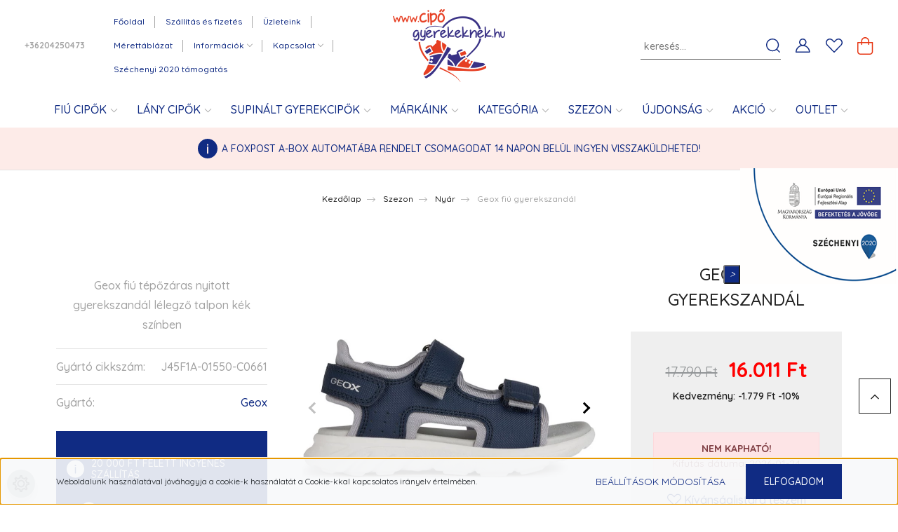

--- FILE ---
content_type: text/html; charset=UTF-8
request_url: https://cipogyerekeknek.hu/geox-fiu-gyerekszandal-88889
body_size: 28901
content:

<!DOCTYPE html>
<html lang="hu" dir="ltr">
<head>
    <title>Geox fiú gyerekszandál - Nyár - CipőGyerekeknek Webáruház</title>
    <meta charset="utf-8">
    <meta name="description" content="Nyár kategóriában -Geox fiú tépőzáras nyitott gyerekszandál lélegző talpon kék színben -  most 16.011 Ft-os áron elérhető.">
    <meta name="robots" content="index, follow">
    <link rel="image_src" href="https://cipogyerekeknek.cdn.shoprenter.hu/custom/cipogyerekeknek/image/data/termekkepekuj/geox_fiu_tepozaras_nyitott_gyerekszandal_lelegzo_talpon_kek_szinben_J45F1A-01550-C0661-1.jpg.webp?lastmod=1720551717.1760965206">
    <meta property="og:title" content="Geox fiú gyerekszandál" />
    <meta property="og:type" content="product" />
    <meta property="og:url" content="https://cipogyerekeknek.hu/geox-fiu-gyerekszandal-88889" />
    <meta property="og:image" content="https://cipogyerekeknek.cdn.shoprenter.hu/custom/cipogyerekeknek/image/cache/w1910h1000/termekkepekuj/geox_fiu_tepozaras_nyitott_gyerekszandal_lelegzo_talpon_kek_szinben_J45F1A-01550-C0661-1.jpg.webp?lastmod=1720551717.1760965206" />
    <meta property="og:description" content="Geox fiú tépőzáras nyitott gyerekszandál lélegző talpon kék színben" />
    <link href="https://cipogyerekeknek.cdn.shoprenter.hu/custom/cipogyerekeknek/image/data/cip%C5%91%20gyerekeknek%20logo2.png?lastmod=1552652720.1760965206" rel="icon" />
    <link href="https://cipogyerekeknek.cdn.shoprenter.hu/custom/cipogyerekeknek/image/data/cip%C5%91%20gyerekeknek%20logo2.png?lastmod=1552652720.1760965206" rel="apple-touch-icon" />
    <base href="https://cipogyerekeknek.hu:443" />
    <meta name="google-site-verification" content="cRovriGhh4mOEHmGZjSngwE8BHsqB3O-LlRuCpqxOd8" />

    <meta name="viewport" content="width=device-width, initial-scale=1, maximum-scale=1, user-scalable=0">
            <link href="https://cipogyerekeknek.hu/geox-fiu-gyerekszandal-88889" rel="canonical">
    
            
                    
                <link rel="preconnect" href="https://fonts.googleapis.com">
    <link rel="preconnect" href="https://fonts.gstatic.com" crossorigin>
    <link href="https://fonts.googleapis.com/css2?family=Quicksand:wght@300;400;500;600;700&display=swap" rel="stylesheet">
    <link href="https://cdnjs.cloudflare.com/ajax/libs/fancybox/3.5.7/jquery.fancybox.min.css" rel="stylesheet" />
            <link rel="stylesheet" href="https://cipogyerekeknek.cdn.shoprenter.hu/custom/cipogyerekeknek/catalog/view/theme/paris_global/style/1763468188.1591773721.1612514387.1749110595.css?v=null.1760965206" media="screen">
            <link rel="stylesheet" href="https://cipogyerekeknek.cdn.shoprenter.hu/custom/cipogyerekeknek/catalog/view/theme/paris_global/stylesheet/stylesheet.css?v=1749110595" media="screen">
        <script>
        window.nonProductQuality = 80;
    </script>
    <script src="//ajax.googleapis.com/ajax/libs/jquery/1.10.2/jquery.min.js"></script>
    <script>window.jQuery || document.write('<script src="https://cipogyerekeknek.cdn.shoprenter.hu/catalog/view/javascript/jquery/jquery-1.10.2.min.js?v=1484139539"><\/script>');</script>
    <script src="//cdn.jsdelivr.net/npm/slick-carousel@1.8.1/slick/slick.min.js"></script>

            
    

    <!--Header JavaScript codes--><script src="https://cipogyerekeknek.cdn.shoprenter.hu/web/compiled/js/countdown.js?v=1769069092"></script><script src="https://cipogyerekeknek.cdn.shoprenter.hu/web/compiled/js/base.js?v=1769069092"></script><script src="https://cipogyerekeknek.cdn.shoprenter.hu/web/compiled/js/before_starter2_head.js?v=1769069092"></script><script src="https://cipogyerekeknek.cdn.shoprenter.hu/web/compiled/js/before_starter2_productpage.js?v=1769069092"></script><script src="https://cipogyerekeknek.cdn.shoprenter.hu/web/compiled/js/nanobar.js?v=1769069092"></script><!--Header jQuery onLoad scripts--><script>window.countdownFormat='%D:%H:%M:%S';var BASEURL='https://cipogyerekeknek.hu';Currency={"symbol_left":"","symbol_right":" Ft","decimal_place":0,"decimal_point":",","thousand_point":".","currency":"HUF","value":1};var ShopRenter=ShopRenter||{};ShopRenter.product={"id":88889,"sku":"8056206624238","currency":"HUF","unitName":"db","price":16011,"name":"Geox fi\u00fa gyerekszand\u00e1l","brand":"Geox","currentVariant":{"M\u00e9ret":"27"},"parent":{"id":88889,"sku":"8056206624238","unitName":"db","price":16011,"name":"Geox fi\u00fa gyerekszand\u00e1l"}};$(document).ready(function(){});$(window).load(function(){var init_similar_products_Scroller=function(){$("#similar_products .aurora-scroll-click-mode").each(function(){var max=0;$(this).find($(".list_prouctname")).each(function(){var h=$(this).height();max=h>max?h:max;});$(this).find($(".list_prouctname")).each(function(){$(this).height(max);});});$("#similar_products .aurora-scroll-click-mode").auroraScroll({autoMode:"click",frameRate:60,speed:2.5,direction:-1,elementClass:"product-snapshot",pauseAfter:false,horizontal:true,visible:1,arrowsPosition:1},function(){initAurora();});}
init_similar_products_Scroller();var init_relatedproducts_Scroller=function(){$("#relatedproducts .aurora-scroll-click-mode").each(function(){var max=0;$(this).find($(".list_prouctname")).each(function(){var h=$(this).height();max=h>max?h:max;});$(this).find($(".list_prouctname")).each(function(){$(this).height(max);});});$("#relatedproducts .aurora-scroll-click-mode").auroraScroll({autoMode:"click",frameRate:60,speed:2.5,direction:-1,elementClass:"product-snapshot",pauseAfter:false,horizontal:true,visible:1,arrowsPosition:1},function(){initAurora();});}
init_relatedproducts_Scroller();});</script><script src="https://cipogyerekeknek.cdn.shoprenter.hu/web/compiled/js/vue/manifest.bundle.js?v=1769069090"></script><script>var ShopRenter=ShopRenter||{};ShopRenter.onCartUpdate=function(callable){document.addEventListener('cartChanged',callable)};ShopRenter.onItemAdd=function(callable){document.addEventListener('AddToCart',callable)};ShopRenter.onItemDelete=function(callable){document.addEventListener('deleteCart',callable)};ShopRenter.onSearchResultViewed=function(callable){document.addEventListener('AuroraSearchResultViewed',callable)};ShopRenter.onSubscribedForNewsletter=function(callable){document.addEventListener('AuroraSubscribedForNewsletter',callable)};ShopRenter.onCheckoutInitiated=function(callable){document.addEventListener('AuroraCheckoutInitiated',callable)};ShopRenter.onCheckoutShippingInfoAdded=function(callable){document.addEventListener('AuroraCheckoutShippingInfoAdded',callable)};ShopRenter.onCheckoutPaymentInfoAdded=function(callable){document.addEventListener('AuroraCheckoutPaymentInfoAdded',callable)};ShopRenter.onCheckoutOrderConfirmed=function(callable){document.addEventListener('AuroraCheckoutOrderConfirmed',callable)};ShopRenter.onCheckoutOrderPaid=function(callable){document.addEventListener('AuroraOrderPaid',callable)};ShopRenter.onCheckoutOrderPaidUnsuccessful=function(callable){document.addEventListener('AuroraOrderPaidUnsuccessful',callable)};ShopRenter.onProductPageViewed=function(callable){document.addEventListener('AuroraProductPageViewed',callable)};ShopRenter.onMarketingConsentChanged=function(callable){document.addEventListener('AuroraMarketingConsentChanged',callable)};ShopRenter.onCustomerRegistered=function(callable){document.addEventListener('AuroraCustomerRegistered',callable)};ShopRenter.onCustomerLoggedIn=function(callable){document.addEventListener('AuroraCustomerLoggedIn',callable)};ShopRenter.onCustomerUpdated=function(callable){document.addEventListener('AuroraCustomerUpdated',callable)};ShopRenter.onCartPageViewed=function(callable){document.addEventListener('AuroraCartPageViewed',callable)};ShopRenter.customer={"userId":0,"userClientIP":"3.16.135.205","userGroupId":8,"customerGroupTaxMode":"gross","customerGroupPriceMode":"only_gross","email":"","phoneNumber":"","name":{"firstName":"","lastName":""}};ShopRenter.theme={"name":"paris_global","family":"paris","parent":""};ShopRenter.shop={"name":"cipogyerekeknek","locale":"hu","currency":{"code":"HUF","rate":1},"domain":"cipogyerekeknek.myshoprenter.hu"};ShopRenter.page={"route":"product\/product","queryString":"geox-fiu-gyerekszandal-88889"};ShopRenter.formSubmit=function(form,callback){callback();};let loadedAsyncScriptCount=0;function asyncScriptLoaded(position){loadedAsyncScriptCount++;if(position==='body'){if(document.querySelectorAll('.async-script-tag').length===loadedAsyncScriptCount){if(/complete|interactive|loaded/.test(document.readyState)){document.dispatchEvent(new CustomEvent('asyncScriptsLoaded',{}));}else{document.addEventListener('DOMContentLoaded',()=>{document.dispatchEvent(new CustomEvent('asyncScriptsLoaded',{}));});}}}}</script><script type="text/javascript"src="https://cipogyerekeknek.cdn.shoprenter.hu/web/compiled/js/vue/customerEventDispatcher.bundle.js?v=1769069090"></script>                <script>window["bp"]=window["bp"]||function(){(window["bp"].q=window["bp"].q||[]).push(arguments);};window["bp"].l=1*new Date();scriptElement=document.createElement("script");firstScript=document.getElementsByTagName("script")[0];scriptElement.async=true;scriptElement.src='https://pixel.barion.com/bp.js';firstScript.parentNode.insertBefore(scriptElement,firstScript);window['barion_pixel_id']='BP-eDESEAqnbE-4D';bp('init','addBarionPixelId','BP-eDESEAqnbE-4D');</script><noscript>
    <img height="1" width="1" style="display:none" alt="Barion Pixel" src="https://pixel.barion.com/a.gif?ba_pixel_id='BP-eDESEAqnbE-4D'&ev=contentView&noscript=1">
</noscript>
                        <script type="text/javascript" src="https://cipogyerekeknek.cdn.shoprenter.hu/web/compiled/js/vue/fullBarionPixel.bundle.js?v=1769069090"></script>


            
            <script>window.dataLayer=window.dataLayer||[];function gtag(){dataLayer.push(arguments)};var ShopRenter=ShopRenter||{};ShopRenter.config=ShopRenter.config||{};ShopRenter.config.googleConsentModeDefaultValue="denied";</script>                        <script type="text/javascript" src="https://cipogyerekeknek.cdn.shoprenter.hu/web/compiled/js/vue/googleConsentMode.bundle.js?v=1769069090"></script>

            <!-- Facebook Pixel Code -->
<script>
!function(f,b,e,v,n,t,s)
{if(f.fbq)return;n=f.fbq=function(){n.callMethod?
n.callMethod.apply(n,arguments):n.queue.push(arguments)};
if(!f._fbq)f._fbq=n;n.push=n;n.loaded=!0;n.version='2.0';
n.queue=[];t=b.createElement(e);t.async=!0;
t.src=v;s=b.getElementsByTagName(e)[0];
s.parentNode.insertBefore(t,s)}(window,document,'script',
'https://connect.facebook.net/en_US/fbevents.js');
 fbq('consent', 'revoke');
fbq('init', '1710310695654644'); 
fbq('track', 'PageView');
document.addEventListener('AuroraProductPageViewed', function(auroraEvent) {
                    fbq('track', 'ViewContent', {
                        content_type: 'product',
                        content_ids: [auroraEvent.detail.product.id.toString()],
                        value: parseFloat(auroraEvent.detail.product.grossUnitPrice),
                        currency: auroraEvent.detail.product.currency
                    }, {
                        eventID: auroraEvent.detail.event.id
                    });
                });
document.addEventListener('AuroraAddedToCart', function(auroraEvent) {
    var fbpId = [];
    var fbpValue = 0;
    var fbpCurrency = '';

    auroraEvent.detail.products.forEach(function(item) {
        fbpValue += parseFloat(item.grossUnitPrice) * item.quantity;
        fbpId.push(item.id);
        fbpCurrency = item.currency;
    });


    fbq('track', 'AddToCart', {
        content_ids: fbpId,
        content_type: 'product',
        value: fbpValue,
        currency: fbpCurrency
    }, {
        eventID: auroraEvent.detail.event.id
    });
})
window.addEventListener('AuroraMarketingCookie.Changed', function(event) {
            let consentStatus = event.detail.isAccepted ? 'grant' : 'revoke';
            if (typeof fbq === 'function') {
                fbq('consent', consentStatus);
            }
        });
</script>
<noscript>
 <img height="1" width="1" 
src="https://www.facebook.com/tr?id=1710310695654644&ev=PageView
&noscript=1"/>
</noscript>
<!-- End Facebook Pixel Code -->
            <!-- Google Tag Manager -->
<script>
  window.dataLayer = window.dataLayer || [];
  function gtag(){dataLayer.push(arguments);}
  gtag('js', new Date());

  gtag('config', 'AW-743844606');
</script>
<!-- End Google Tag Manager -->
            
            
                <!--Global site tag(gtag.js)--><script async src="https://www.googletagmanager.com/gtag/js?id=G-KHKDF918CN"></script><script>window.dataLayer=window.dataLayer||[];function gtag(){dataLayer.push(arguments);}
gtag('js',new Date());gtag('config','G-KHKDF918CN');gtag('config','AW-743844606',{"allow_enhanced_conversions":true});</script>                                <script type="text/javascript" src="https://cipogyerekeknek.cdn.shoprenter.hu/web/compiled/js/vue/GA4EventSender.bundle.js?v=1769069090"></script>

    
    
</head>
<body id="body" class="page-body product-page-body show-quantity-in-category paris_global-body desktop-device-body" role="document">
<script>var bodyComputedStyle=window.getComputedStyle(document.body);ShopRenter.theme.breakpoints={'xs':parseInt(bodyComputedStyle.getPropertyValue('--breakpoint-xs')),'sm':parseInt(bodyComputedStyle.getPropertyValue('--breakpoint-sm')),'md':parseInt(bodyComputedStyle.getPropertyValue('--breakpoint-md')),'lg':parseInt(bodyComputedStyle.getPropertyValue('--breakpoint-lg')),'xl':parseInt(bodyComputedStyle.getPropertyValue('--breakpoint-xl'))}</script><!--Google Tag Manager(noscript)--><!--Global<!--End Google Tag Manager(noscript)--><div id="fb-root"></div><script>(function(d,s,id){var js,fjs=d.getElementsByTagName(s)[0];if(d.getElementById(id))return;js=d.createElement(s);js.id=id;js.src="//connect.facebook.net/hu_HU/sdk/xfbml.customerchat.js#xfbml=1&version=v2.12&autoLogAppEvents=1";fjs.parentNode.insertBefore(js,fjs);}(document,"script","facebook-jssdk"));</script>
                    

<!-- cached -->    <div class="nanobar-cookie-cog d-flex-center rounded-circle js-hidden-nanobar-button">
        <svg xmlns="https://www.w3.org/2000/svg" width="24" height="24" viewBox="0 0 512 512">
    <path fill="currentColor" d="M512 289.7v-67.5l-68.2-18.1c-4.3-15.4-10.4-30.2-18.4-44.2l34.9-60.6 -47.6-47.6 -60.6 34.9c-14-8-28.8-14.1-44.2-18.4L289.7 0h-67.5l-18.1 68.2c-15.4 4.3-30.2 10.4-44.2 18.4L99.4 51.7 51.7 99.4l34.9 60.6c-8 14-14.1 28.8-18.4 44.2L0 222.3v67.5l68.2 18.1c4.3 15.4 10.4 30.2 18.4 44.2l-34.9 60.6 47.6 47.6 60.6-34.9c14 8 28.8 14.1 44.2 18.4l18.1 68.2h67.5l18.1-68.2c15.4-4.3 30.2-10.4 44.2-18.4l60.6 34.9 47.6-47.6 -34.9-60.6c8-14 14.1-28.8 18.4-44.2L512 289.7zM410.1 275.5l-2.5 12.1c-3.9 18.9-11.4 36.8-22.1 53.2l-6.8 10.3 31.6 55 -4.3 4.3 -55-31.6 -10.3 6.8c-16.4 10.8-34.3 18.2-53.2 22.1l-12.1 2.5L259 472h-6l-16.5-61.9 -12.1-2.5c-18.9-3.9-36.8-11.4-53.2-22.1l-10.3-6.8 -55 31.6 -4.3-4.3 31.6-55 -6.8-10.3c-10.8-16.4-18.2-34.3-22.1-53.2l-2.5-12.1L40 259v-6l61.9-16.5 2.5-12.1c3.9-18.9 11.4-36.8 22.1-53.2l6.8-10.3 -31.6-55 4.3-4.3 55 31.6 10.3-6.8c16.4-10.8 34.3-18.2 53.2-22.1l12.1-2.5L253 40h6l16.5 61.9 12.1 2.5c18.9 3.9 36.8 11.4 53.2 22.1l10.3 6.8 55-31.6 4.3 4.3 -31.6 55 6.8 10.3c10.8 16.4 18.2 34.3 22.1 53.2l2.5 12.1L472 253v6L410.1 275.5z"/>
    <path fill="currentColor" d="M256 140c-64 0-116 52-116 116s52 116 116 116 116-52 116-116S320 140 256 140zM256 332c-41.9 0-76-34.1-76-76s34.1-76 76-76 76 34.1 76 76S297.9 332 256 332z"/>
</svg>
    </div>
<div class="Fixed nanobar js-nanobar-first-login">
    <div class="container nanobar-container">
        <div class="row flex-column flex-sm-row ">
            <div class="col-12 col-lg-6 col-xl-7 nanobar-text-cookies align-self-center text-sm-left">
                Weboldalunk használatával jóváhagyja a cookie-k használatát a Cookie-kkal kapcsolatos irányelv értelmében.
            </div>
            <div class="col-12 col-lg-6 col-xl-5 nanobar-buttons mt-2 m-lg-0 text-center text-lg-right">
                <a href="" class="btn btn-link nanobar-settings-button js-nanobar-settings-button">
                    Beállítások módosítása
                </a>
                <a href="" class="btn btn-primary nanobar-btn js-nanobar-close-cookies" data-button-save-text="Beállítások mentése">
                    Elfogadom
                </a>
            </div>
        </div>
        <div class="nanobar-cookies js-nanobar-cookies flex-column flex-sm-row text-left pt-3 mt-3" style="display: none;">
            <div class="form-check pt-2 pb-2 pr-2 mb-0">
                <input class="form-check-input" type="checkbox" name="required_cookies" disabled checked />
                <label class="form-check-label">
                    Szükséges cookie-k
                    <div class="cookies-help-text text-muted">
                        Ezek a cookie-k segítenek abban, hogy a webáruház használható és működőképes legyen.
                    </div>
                </label>
            </div>
            <div class="form-check pt-2 pb-2 pr-2 mb-0">
                <input class="form-check-input js-nanobar-marketing-cookies" type="checkbox" name="marketing_cookies"
                         checked />
                <label class="form-check-label">
                    Marketing cookie-k
                    <div class="cookies-help-text text-muted">
                        Ezeket a cookie-k segítenek abban, hogy az Ön érdeklődési körének megfelelő reklámokat és termékeket jelenítsük meg a webáruházban.
                    </div>
                </label>
            </div>
        </div>
    </div>
</div>

<script>
    (function ($) {
        $(document).ready(function () {
            new AuroraNanobar.FirstLogNanobarCheckbox(jQuery('.js-nanobar-first-login'), 'bottom');
        });
    })(jQuery);
</script>
<!-- /cached -->
<!-- cached --><div class="Fixed nanobar js-nanobar-free-shipping">
    <div class="container nanobar-container">
        <button type="button" class="close js-nanobar-close" aria-label="Close">
            <span aria-hidden="true">&times;</span>
        </button>
        <div class="nanobar-text px-3"></div>
    </div>
</div>

<script>$(document).ready(function(){document.nanobarInstance=new AuroraNanobar.FreeShippingNanobar($('.js-nanobar-free-shipping'),'bottom','500','','1');});</script><!-- /cached -->
                <!-- page-wrap -->

                <div class="page-wrap sr-search--enabled">
                                                <div id="section-header" class="section-wrapper ">
    
    

<header class="sticky-header">
            <div class="container-fluid">
            <nav class="navbar header-navbar flex-column">
                <div class="header-navbar-top d-flex justify-content-between w-100">
                    <div class="header-navbar-top-left d-flex align-items-center justify-content-start">
                        <div id="js-mobile-navbar" class="mobile-navbar">
                            <button id="js-hamburger-icon" class="btn btn-primary p-0">
                                <div class="hamburger-icon position-relative">
                                    <div class="hamburger-icon-line position-absolute line-1"></div>
                                    <div class="hamburger-icon-line position-absolute line-2"></div>
                                    <div class="hamburger-icon-line position-absolute line-3"></div>
                                </div>
                            </button>
                        </div>
                                                    <div class="header-contacts-wrapper">
                                <span class="d-flex flex-column flex-xl-row flex-wrap align-items-start align-items-xl-center">
                                                                            <a class="hamburger-phone hamburger-contacts-link" href="tel:+36204250473">+36204250473</a>
                                                                                                        </span>
                            </div>
                                                <!-- cached -->
    <ul class="nav headermenu-list">
                    <li class="nav-item">
                <a class="nav-link" href="https://cipogyerekeknek.hu"
                    target="_self"
                                        title="Főoldal"
                >
                    Főoldal
                </a>
                            </li>
                    <li class="nav-item">
                <a class="nav-link" href="https://cipogyerekeknek.hu/szallitas_6"
                    target="_self"
                                        title="Szállítás és fizetés"
                >
                    Szállítás és fizetés
                </a>
                            </li>
                    <li class="nav-item">
                <a class="nav-link" href="https://cipogyerekeknek.hu/rolunk_4"
                    target="_self"
                                        title="Üzleteink"
                >
                    Üzleteink
                </a>
                            </li>
                    <li class="nav-item">
                <a class="nav-link" href="https://cipogyerekeknek.hu/garancia_7"
                    target="_self"
                                        title="Mérettáblázat"
                >
                    Mérettáblázat
                </a>
                            </li>
                    <li class="nav-item dropdown">
                <a class="nav-link" href="https://cipogyerekeknek.hu/informaciok-37"
                    target="_self"
                     class="dropdown-toggle disabled"                    title="Információk"
                >
                    Információk
                </a>
                                    <ul class="dropdown-hover-menu">
                                                    <li class="dropdown-item">
                                <a href="https://cipogyerekeknek.hu/5000-termek-raktarom-36" title="Miért érdemes nálunk vásárolni" target="_self">
                                    Miért érdemes nálunk vásárolni
                                </a>
                            </li>
                                                    <li class="dropdown-item">
                                <a href="https://cipogyerekeknek.hu/egeszsegpenztari-szamla-39" title="Egészségpénztári számla" target="_self">
                                    Egészségpénztári számla
                                </a>
                            </li>
                                                    <li class="dropdown-item">
                                <a href="https://cipogyerekeknek.hu/-51" title="Barion bankártyás fizetés" target="_self">
                                    Barion bankártyás fizetés
                                </a>
                            </li>
                                                    <li class="dropdown-item">
                                <a href="https://cipogyerekeknek.hu/supinalt-cipo-41" title="Supinált cipő" target="_self">
                                    Supinált cipő
                                </a>
                            </li>
                                            </ul>
                            </li>
                    <li class="nav-item dropdown">
                <a class="nav-link" href="https://cipogyerekeknek.hu/index.php?route=information/contact"
                    target="_self"
                     class="dropdown-toggle disabled"                    title="Kapcsolat"
                >
                    Kapcsolat
                </a>
                                    <ul class="dropdown-hover-menu">
                                                    <li class="dropdown-item">
                                <a href="https://cipogyerekeknek.hu/index.php?route=information/sitemap" title="Oldaltérkép" target="_self">
                                    Oldaltérkép
                                </a>
                            </li>
                                            </ul>
                            </li>
                    <li class="nav-item">
                <a class="nav-link" href="https://cipogyerekeknek.hu/szechenyi-2020"
                    target="_self"
                                        title="Széchenyi 2020 támogatás"
                >
                    Széchenyi 2020 támogatás
                </a>
                            </li>
            </ul>
            <script>$(function(){if($(window).width()>992){window.addEventListener('load',function(){var menu_triggers=document.querySelectorAll('.headermenu-list li.dropdown > a');for(var i=0;i<menu_triggers.length;i++){menu_triggers[i].addEventListener('focus',function(e){for(var j=0;j<menu_triggers.length;j++){menu_triggers[j].parentNode.classList.remove('focus');}
this.parentNode.classList.add('focus');},false);menu_triggers[i].addEventListener('touchend',function(e){if(!this.parentNode.classList.contains('focus')){e.preventDefault();e.target.focus();}},false);}},false);}});</script>    <!-- /cached -->
                    </div>
                    <div class="header-navbar-top-center d-flex align-items-center justify-content-center">
                        <!-- cached -->
    <a class="navbar-brand" href="/"><img style="border: 0; max-width: 160px;" src="https://cipogyerekeknek.cdn.shoprenter.hu/custom/cipogyerekeknek/image/cache/w160h104m00/cipo-160.png?v=1612514721" title="CipőGyerekeknek Webáruház" alt="CipőGyerekeknek Webáruház" /></a>
<!-- /cached -->
                    </div>

                                        <div class="header-navbar-top-right-search d-flex align-items-center justify-content-end">
                        <div class="dropdown search-module d-flex header-navbar-top-right-item">
                            <div class="input-group">
                                <input class="form-control form-control-lg disableAutocomplete" type="text" placeholder="keresés..." value=""
                                       id="filter_keyword" 
                                       onclick="this.value=(this.value==this.defaultValue)?'':this.value;"/>
                                <div class="input-group-append">
                                    <button class="btn" type="button" onclick="moduleSearch();">
                                        <svg width="20" height="20" viewBox="0 0 20 20" fill="currentColor" xmlns="https://www.w3.org/2000/svg">
    <path d="M9.10855 18.2134C11.3088 18.2134 13.3297 17.4263 14.9076 16.123L18.5686 19.784C18.7113 19.9268 18.898 20 19.0848 20C19.2715 20 19.4582 19.9268 19.601 19.784C19.8865 19.4984 19.8865 19.0335 19.601 18.7479L15.9546 15.1016C17.3604 13.4981 18.2134 11.4003 18.2134 9.10855C18.2134 4.08567 14.1278 0 9.10489 0C4.08201 0 0 4.08201 0 9.10489C0 14.1278 4.08567 18.2134 9.10855 18.2134ZM9.10855 1.46074C13.3224 1.46074 16.7527 4.88742 16.7527 9.10489C16.7527 13.3223 13.3224 16.749 9.10855 16.749C4.89475 16.749 1.4644 13.3187 1.4644 9.10489C1.4644 4.89109 4.89475 1.46074 9.10855 1.46074Z" />
</svg>

                                    </button>
                                </div>
                            </div>

                            <input type="hidden" id="filter_description" value="1"/>
                            <input type="hidden" id="search_shopname" value="cipogyerekeknek"/>
                            <div id="results" class="dropdown-menu search-results"></div>
                        </div>

                        
                    </div>
                    
                    <div class="header-navbar-top-right d-flex align-items-center justify-content-end">
                                                    <div class="header-navbar-top-right-item header-navbar-top-right-login">
                                <!-- cached -->
    <ul class="nav login-list">
                    <li class="nav-item">
                <a class="nav-link btn" href="index.php?route=account/login" title="Belépés">
                    <span>
                        <svg width="21" height="20" viewBox="0 0 21 20" fill="currentColor" xmlns="https://www.w3.org/2000/svg">
    <path d="M0.747791 20H19.802C20.0039 20 20.1945 19.9178 20.3366 19.7757C20.4786 19.6336 20.5534 19.4393 20.5497 19.2374C20.4599 14.6878 17.3534 10.8299 13.1777 9.58505C14.5833 8.64673 15.5104 7.04673 15.5104 5.23364C15.5104 2.34766 13.1627 0 10.2768 0C7.39078 0 5.04312 2.34766 5.04312 5.23364C5.04312 7.04673 5.97022 8.64673 7.37209 9.58505C3.19639 10.8336 0.0898473 14.6878 0.000127707 19.2374C-0.00361061 19.4393 0.0748939 19.6336 0.213212 19.7757C0.351529 19.9178 0.54966 20 0.747791 20ZM6.53845 5.23364C6.53845 3.17383 8.21695 1.49533 10.2768 1.49533C12.3366 1.49533 14.0151 3.17383 14.0151 5.23364C14.0151 7.29346 12.3366 8.97196 10.2768 8.97196C8.21695 8.97196 6.53845 7.29346 6.53845 5.23364ZM10.2768 10.6542C14.7702 10.6542 18.5384 14.1121 19.0095 18.5047H1.54405C2.01508 14.1121 5.78331 10.6542 10.2768 10.6542Z"/>
</svg>

                    </span>
                </a>
            </li>
            </ul>
<!-- /cached -->
                            </div>
                                                <div class="header-navbar-top-right-item">
                            <hx:include src="/_fragment?_path=_format%3Dhtml%26_locale%3Den%26_controller%3Dmodule%252Fwishlist&amp;_hash=KJ4U7T%2BF5NZsJZ6noIco4tV67SV%2FUPsTE2NHFv3oWaQ%3D"></hx:include>
                        </div>
                        <div id="js-cart" class="header-navbar-top-right-item">
                            <hx:include src="/_fragment?_path=_format%3Dhtml%26_locale%3Den%26_controller%3Dmodule%252Fcart&amp;_hash=kVcG8MUS7pd7IkF5q5grgUmsunr%2FOhstXrHvkp9FROs%3D"></hx:include>
                        </div>
                    </div>
                </div>
                <div class="header-navbar-bottom">
                    


                    
            <div id="module_category_wrapper" class="module-category-wrapper">
    
    <div id="category" class="module content-module header-position hide-top category-module" >
                    <div class="module-body">
                        <div id="category-nav">
            


<ul class="nav nav-pills category category-menu sf-menu sf-horizontal cached">
    <li id="cat_132" class="nav-item item category-list module-list parent even">
    <a href="https://cipogyerekeknek.hu/fiu-cipok-132" class="nav-link">
        Fiú cipők
    </a>
            <ul class="nav flex-column children"><li id="cat_481" class="nav-item item category-list module-list even">
    <a href="https://cipogyerekeknek.hu/fiu-cipok-132/coqui-481" class="nav-link">
        Coqui
    </a>
    </li><li id="cat_122" class="nav-item item category-list module-list odd">
    <a href="https://cipogyerekeknek.hu/fiu-cipok-132/ddstep-122" class="nav-link">
        D.D.Step
    </a>
    </li><li id="cat_367" class="nav-item item category-list module-list even">
    <a href="https://cipogyerekeknek.hu/fiu-cipok-132/geox-367" class="nav-link">
        Geox
    </a>
    </li><li id="cat_225" class="nav-item item category-list module-list odd">
    <a href="https://cipogyerekeknek.hu/fiu-cipok-132/lotto-225" class="nav-link">
        Lotto
    </a>
    </li><li id="cat_417" class="nav-item item category-list module-list even">
    <a href="https://cipogyerekeknek.hu/fiu-cipok-132/maus-417" class="nav-link">
        Maus
    </a>
    </li><li id="cat_380" class="nav-item item category-list module-list odd">
    <a href="https://cipogyerekeknek.hu/fiu-cipok-132/primigi-380" class="nav-link">
        Primigi
    </a>
    </li><li id="cat_121" class="nav-item item category-list module-list even">
    <a href="https://cipogyerekeknek.hu/fiu-cipok-132/ponte20-121" class="nav-link">
        Ponte20
    </a>
    </li><li id="cat_140" class="nav-item item category-list module-list odd">
    <a href="https://cipogyerekeknek.hu/fiu-cipok-132/richter-140" class="nav-link">
        Richter
    </a>
    </li><li id="cat_164" class="nav-item item category-list module-list even">
    <a href="https://cipogyerekeknek.hu/fiu-cipok-132/superfit-164" class="nav-link">
        Superfit
    </a>
    </li><li id="cat_141" class="nav-item item category-list module-list odd">
    <a href="https://cipogyerekeknek.hu/fiu-cipok-132/szamos-141" class="nav-link">
        Szamos
    </a>
    </li></ul>
    </li><li id="cat_138" class="nav-item item category-list module-list parent odd">
    <a href="https://cipogyerekeknek.hu/lany-cipok-138" class="nav-link">
        Lány cipők
    </a>
            <ul class="nav flex-column children"><li id="cat_490" class="nav-item item category-list module-list even">
    <a href="https://cipogyerekeknek.hu/lany-cipok-138/coqui-490" class="nav-link">
        Coqui
    </a>
    </li><li id="cat_142" class="nav-item item category-list module-list odd">
    <a href="https://cipogyerekeknek.hu/lany-cipok-138/ddstep-142" class="nav-link">
        D.D.Step
    </a>
    </li><li id="cat_227" class="nav-item item category-list module-list even">
    <a href="https://cipogyerekeknek.hu/lany-cipok-138/linea-227" class="nav-link">
        Geox
    </a>
    </li><li id="cat_399" class="nav-item item category-list module-list odd">
    <a href="https://cipogyerekeknek.hu/lany-cipok-138/lotto-399" class="nav-link">
        Lotto
    </a>
    </li><li id="cat_403" class="nav-item item category-list module-list even">
    <a href="https://cipogyerekeknek.hu/lany-cipok-138/maus-403" class="nav-link">
        Maus
    </a>
    </li><li id="cat_372" class="nav-item item category-list module-list odd">
    <a href="https://cipogyerekeknek.hu/lany-cipok-138/primigi-372" class="nav-link">
        Primigi
    </a>
    </li><li id="cat_144" class="nav-item item category-list module-list even">
    <a href="https://cipogyerekeknek.hu/lany-cipok-138/ponte20-144" class="nav-link">
        Ponte20
    </a>
    </li><li id="cat_145" class="nav-item item category-list module-list odd">
    <a href="https://cipogyerekeknek.hu/lany-cipok-138/richter-145" class="nav-link">
        Richter
    </a>
    </li><li id="cat_165" class="nav-item item category-list module-list even">
    <a href="https://cipogyerekeknek.hu/lany-cipok-138/superfit-165" class="nav-link">
        Superfit
    </a>
    </li><li id="cat_146" class="nav-item item category-list module-list odd">
    <a href="https://cipogyerekeknek.hu/lany-cipok-138/szamos-146" class="nav-link">
        Szamos
    </a>
    </li></ul>
    </li><li id="cat_134" class="nav-item item category-list module-list parent even">
    <a href="https://cipogyerekeknek.hu/supinalt-gyerekcipok-134" class="nav-link">
        Supinált gyerekcipők
    </a>
            <ul class="nav flex-column children"><li id="cat_406" class="nav-item item category-list module-list even">
    <a href="https://cipogyerekeknek.hu/supinalt-gyerekcipok-134/maus-406" class="nav-link">
        Maus
    </a>
    </li><li id="cat_147" class="nav-item item category-list module-list odd">
    <a href="https://cipogyerekeknek.hu/supinalt-gyerekcipok-134/ponte20-147" class="nav-link">
        Ponte20
    </a>
    </li><li id="cat_148" class="nav-item item category-list module-list even">
    <a href="https://cipogyerekeknek.hu/supinalt-gyerekcipok-134/szamos-148" class="nav-link">
        Szamos
    </a>
    </li></ul>
    </li><li id="cat_133" class="nav-item item category-list module-list parent odd">
    <a href="https://cipogyerekeknek.hu/cipok-133" class="nav-link">
        Márkáink
    </a>
            <ul class="nav flex-column children"><li id="cat_484" class="nav-item item category-list module-list even">
    <a href="https://cipogyerekeknek.hu/cipok-133/coqui-484" class="nav-link">
        Coqui
    </a>
    </li><li id="cat_149" class="nav-item item category-list module-list odd">
    <a href="https://cipogyerekeknek.hu/cipok-133/ddstep-149" class="nav-link">
        D.D.Step
    </a>
    </li><li id="cat_368" class="nav-item item category-list module-list even">
    <a href="https://cipogyerekeknek.hu/cipok-133/geox-368" class="nav-link">
        Geox
    </a>
    </li><li id="cat_226" class="nav-item item category-list module-list odd">
    <a href="https://cipogyerekeknek.hu/cipok-133/lotto-226" class="nav-link">
        Lotto
    </a>
    </li><li id="cat_409" class="nav-item item category-list module-list even">
    <a href="https://cipogyerekeknek.hu/cipok-133/maus-409" class="nav-link">
        Maus
    </a>
    </li><li id="cat_375" class="nav-item item category-list module-list odd">
    <a href="https://cipogyerekeknek.hu/cipok-133/primigi-375" class="nav-link">
        Primigi
    </a>
    </li><li id="cat_150" class="nav-item item category-list module-list even">
    <a href="https://cipogyerekeknek.hu/cipok-133/ponte20-150" class="nav-link">
        Ponte20
    </a>
    </li><li id="cat_151" class="nav-item item category-list module-list odd">
    <a href="https://cipogyerekeknek.hu/cipok-133/richter-151" class="nav-link">
        Richter
    </a>
    </li><li id="cat_168" class="nav-item item category-list module-list even">
    <a href="https://cipogyerekeknek.hu/cipok-133/superfit-168" class="nav-link">
        Superfit
    </a>
    </li><li id="cat_200" class="nav-item item category-list module-list odd">
    <a href="https://cipogyerekeknek.hu/cipok-133/szamos-200" class="nav-link">
        Szamos
    </a>
    </li></ul>
    </li><li id="cat_135" class="nav-item item category-list module-list parent even">
    <a href="https://cipogyerekeknek.hu/kategoria-135" class="nav-link">
        Kategória
    </a>
            <ul class="nav flex-column children"><li id="cat_158" class="nav-item item category-list module-list even">
    <a href="https://cipogyerekeknek.hu/kategoria-135/atmeneti-cipo-158" class="nav-link">
        Átmeneti cipő
    </a>
    </li><li id="cat_271" class="nav-item item category-list module-list odd">
    <a href="https://cipogyerekeknek.hu/kategoria-135/babacipo-271" class="nav-link">
        Babacipő
    </a>
    </li><li id="cat_476" class="nav-item item category-list module-list even">
    <a href="https://cipogyerekeknek.hu/kategoria-135/gumicsizma-476" class="nav-link">
        Gumicsizma
    </a>
    </li><li id="cat_170" class="nav-item item category-list module-list odd">
    <a href="https://cipogyerekeknek.hu/kategoria-135/nyitott-cipo-170" class="nav-link">
        Nyitott cipő
    </a>
    </li><li id="cat_171" class="nav-item item category-list module-list even">
    <a href="https://cipogyerekeknek.hu/kategoria-135/papucs-171" class="nav-link">
        Papucs
    </a>
    </li><li id="cat_388" class="nav-item item category-list module-list odd">
    <a href="https://cipogyerekeknek.hu/kategoria-135/sportcipo-388" class="nav-link">
        Sportcipő
    </a>
    </li><li id="cat_157" class="nav-item item category-list module-list even">
    <a href="https://cipogyerekeknek.hu/kategoria-135/szandal-157" class="nav-link">
        Szandál
    </a>
    </li><li id="cat_173" class="nav-item item category-list module-list odd">
    <a href="https://cipogyerekeknek.hu/kategoria-135/szobacipo-173" class="nav-link">
        Szobacipő
    </a>
    </li><li id="cat_169" class="nav-item item category-list module-list even">
    <a href="https://cipogyerekeknek.hu/kategoria-135/hotaposo-csizma-169" class="nav-link">
        Téli bélelt cipő és hótaposó csizma
    </a>
    </li><li id="cat_159" class="nav-item item category-list module-list odd">
    <a href="https://cipogyerekeknek.hu/kategoria-135/vaszoncipo-159" class="nav-link">
        Vászoncipő, tornacipő
    </a>
    </li><li id="cat_184" class="nav-item item category-list module-list even">
    <a href="https://cipogyerekeknek.hu/kategoria-135/zartorru-szandal-184" class="nav-link">
        Zártorrú szandál
    </a>
    </li></ul>
    </li><li id="cat_139" class="nav-item item category-list module-list parent odd">
    <a href="https://cipogyerekeknek.hu/szezon-139" class="nav-link">
        Szezon
    </a>
            <ul class="nav flex-column children"><li id="cat_174" class="nav-item item category-list module-list even">
    <a href="https://cipogyerekeknek.hu/szezon-139/tavasz-nyar-174" class="nav-link">
        Tavasz-nyár
    </a>
    </li><li id="cat_153" class="nav-item item category-list module-list odd">
    <a href="https://cipogyerekeknek.hu/szezon-139/tavasz-153" class="nav-link">
        Tavasz-ősz
    </a>
    </li><li id="cat_154" class="nav-item item category-list module-list even">
    <a href="https://cipogyerekeknek.hu/szezon-139/nyar-154" class="nav-link">
        Nyár
    </a>
    </li><li id="cat_156" class="nav-item item category-list module-list odd">
    <a href="https://cipogyerekeknek.hu/szezon-139/tel-156" class="nav-link">
        Tél
    </a>
    </li></ul>
    </li><li id="cat_239" class="nav-item item category-list module-list parent even">
    <a href="https://cipogyerekeknek.hu/ujdonsag-239" class="nav-link">
        Újdonság
    </a>
            <ul class="nav flex-column children"><li id="cat_487" class="nav-item item category-list module-list even">
    <a href="https://cipogyerekeknek.hu/ujdonsag-239/coqui-487" class="nav-link">
        Coqui
    </a>
    </li><li id="cat_241" class="nav-item item category-list module-list odd">
    <a href="https://cipogyerekeknek.hu/ujdonsag-239/ddstep-241" class="nav-link">
        D.D.Step
    </a>
    </li><li id="cat_369" class="nav-item item category-list module-list even">
    <a href="https://cipogyerekeknek.hu/ujdonsag-239/geox-369" class="nav-link">
        Geox
    </a>
    </li><li id="cat_240" class="nav-item item category-list module-list odd">
    <a href="https://cipogyerekeknek.hu/ujdonsag-239/asso-240" class="nav-link">
        Lotto
    </a>
    </li><li id="cat_378" class="nav-item item category-list module-list even">
    <a href="https://cipogyerekeknek.hu/ujdonsag-239/primigi-378" class="nav-link">
        Primigi
    </a>
    </li><li id="cat_242" class="nav-item item category-list module-list odd">
    <a href="https://cipogyerekeknek.hu/ujdonsag-239/ponte20-242" class="nav-link">
        Ponte20
    </a>
    </li><li id="cat_245" class="nav-item item category-list module-list even">
    <a href="https://cipogyerekeknek.hu/ujdonsag-239/szamos-245" class="nav-link">
        Szamos
    </a>
    </li><li id="cat_424" class="nav-item item category-list module-list odd">
    <a href="https://cipogyerekeknek.hu/ujdonsag-239/tommy-hilfiger-424" class="nav-link">
        Tommy Hilfiger
    </a>
    </li></ul>
    </li><li id="cat_273" class="nav-item item category-list module-list parent odd">
    <a href="https://cipogyerekeknek.hu/akcios-273" class="nav-link">
        Akció
    </a>
            <ul class="nav flex-column children"><li id="cat_275" class="nav-item item category-list module-list even">
    <a href="https://cipogyerekeknek.hu/akcios-273/ddstep-275" class="nav-link">
        D.D.Step
    </a>
    </li><li id="cat_371" class="nav-item item category-list module-list odd">
    <a href="https://cipogyerekeknek.hu/akcios-273/geox-371" class="nav-link">
        Geox
    </a>
    </li><li id="cat_390" class="nav-item item category-list module-list even">
    <a href="https://cipogyerekeknek.hu/akcios-273/lotto-390" class="nav-link">
        Lotto
    </a>
    </li><li id="cat_412" class="nav-item item category-list module-list odd">
    <a href="https://cipogyerekeknek.hu/akcios-273/maus-412" class="nav-link">
        Maus
    </a>
    </li><li id="cat_381" class="nav-item item category-list module-list even">
    <a href="https://cipogyerekeknek.hu/akcios-273/primigi-381" class="nav-link">
        Primigi
    </a>
    </li><li id="cat_277" class="nav-item item category-list module-list odd">
    <a href="https://cipogyerekeknek.hu/akcios-273/ponte20-277" class="nav-link">
        Ponte20
    </a>
    </li><li id="cat_278" class="nav-item item category-list module-list even">
    <a href="https://cipogyerekeknek.hu/akcios-273/richter-278" class="nav-link">
        Richter
    </a>
    </li><li id="cat_280" class="nav-item item category-list module-list odd">
    <a href="https://cipogyerekeknek.hu/akcios-273/superfit-280" class="nav-link">
        Superfit
    </a>
    </li><li id="cat_281" class="nav-item item category-list module-list even">
    <a href="https://cipogyerekeknek.hu/akcios-273/szamos-281" class="nav-link">
        Szamos
    </a>
    </li><li id="cat_427" class="nav-item item category-list module-list odd">
    <a href="https://cipogyerekeknek.hu/akcios-273/tommy-hilfiger-427" class="nav-link">
        Tommy Hilfiger
    </a>
    </li></ul>
    </li><li id="cat_262" class="nav-item item category-list module-list parent even">
    <a href="https://cipogyerekeknek.hu/outlet-262" class="nav-link">
        Outlet
    </a>
            <ul class="nav flex-column children"><li id="cat_264" class="nav-item item category-list module-list even">
    <a href="https://cipogyerekeknek.hu/outlet-262/ddstep-264" class="nav-link">
        D.D.Step
    </a>
    </li><li id="cat_386" class="nav-item item category-list module-list odd">
    <a href="https://cipogyerekeknek.hu/outlet-262/geox-386" class="nav-link">
        Geox
    </a>
    </li><li id="cat_415" class="nav-item item category-list module-list even">
    <a href="https://cipogyerekeknek.hu/outlet-262/maus-415" class="nav-link">
        Maus
    </a>
    </li><li id="cat_389" class="nav-item item category-list module-list odd">
    <a href="https://cipogyerekeknek.hu/outlet-262/primigi-389" class="nav-link">
        Primigi
    </a>
    </li><li id="cat_266" class="nav-item item category-list module-list even">
    <a href="https://cipogyerekeknek.hu/outlet-262/ponte20-266" class="nav-link">
        Ponte20
    </a>
    </li><li id="cat_269" class="nav-item item category-list module-list odd">
    <a href="https://cipogyerekeknek.hu/outlet-262/superfit-269" class="nav-link">
        Superfit
    </a>
    </li><li id="cat_270" class="nav-item item category-list module-list even">
    <a href="https://cipogyerekeknek.hu/outlet-262/szamos-270" class="nav-link">
        Szamos
    </a>
    </li></ul>
    </li>
</ul>

<script>$(function(){$("ul.category").superfish({animation:{opacity:'show'},popUpSelector:"ul.category,ul.children,.js-subtree-dropdown",delay:400,speed:'normal',hoverClass:'js-sf-hover'});});</script>        </div>
            </div>
                                </div>
    
            </div>
    
                </div>
            </nav>
        </div>
    </header>
            

<script src="https://cdnjs.cloudflare.com/ajax/libs/jQuery.mmenu/8.5.8/mmenu.min.js"></script>
<link rel="stylesheet" href="https://cdnjs.cloudflare.com/ajax/libs/jQuery.mmenu/8.5.8/mmenu.min.css"/>
<script>
    document.addEventListener("DOMContentLoaded", () => {
        //Mmenu initialize
        const menu = new Mmenu("#js-mobile-nav", {
            slidingSubmenus: true,
            navbar: {
                title: " "
            },
            "counters": true,
            "extensions": [
                "fullscreen",
                "theme-black",
                "pagedim-black",
                "position-front"
            ]
        });
        const api = menu.API;

        //Hamburger menu click event
        document.querySelector("#js-hamburger-icon").addEventListener(
            "click", (evnt) => {
                evnt.preventDefault();
                api.open();
            }
        );

        document.querySelector(".js-close-menu").addEventListener(
            "click", (evnt) => {
                evnt.preventDefault();
                api.close();
            }
        );
    });
</script>

<style>
    #js-mobile-nav.mm-menu_opened {
        display: block !important;
    }
    .mm-menu {
        --mm-color-background: #212121;
        --mm-color-border: #474747;
        --mm-listitem-size: 40px;
        --mm-color-button: #919191;
        --mm-color-text-dimmed:#fff;
    }

    .mm-counter {
        width: 10px;
    }
</style>

<div id="js-mobile-nav" style="display: none;">
    <span class="login-and-exit-line">
        <span class="login-and-exit-line-inner d-flex w-100 align-items-center justify-content-between">
            <span class="close-menu-button-wrapper d-flex justify-content-start align-items-center">
                <a class="js-close-menu" href="#">
                    <div class="btn d-flex-center">
                        <svg width="20" height="19" viewBox="0 0 20 19" fill="currentColor" xmlns="https://www.w3.org/2000/svg">
    <path d="M0.562455 1.44042L17.6102 18.4881C17.9778 18.8558 18.5333 18.9021 18.8444 18.591C19.1555 18.2798 19.1092 17.7244 18.7415 17.3568L1.69383 0.30905C1.32613 -0.0586452 0.77073 -0.104929 0.459603 0.206198C0.148476 0.517325 0.194759 1.07273 0.562455 1.44042Z" />
    <path d="M18.4881 1.44042L1.44042 18.4881C1.07273 18.8558 0.517325 18.9021 0.206198 18.591C-0.104929 18.2798 -0.0586457 17.7244 0.30905 17.3568L17.3568 0.30905C17.7244 -0.0586452 18.2798 -0.104929 18.591 0.206198C18.9021 0.517325 18.8558 1.07273 18.4881 1.44042Z" />
</svg>

                    </div>
                </a>
            </span>
            <span class="hamburger-login-box-wrapper">
                                    <span class="hamburger-login-box">
                                                    <span class="mobile-login-buttons">
                            <span class="mobile-login-buttons-row d-flex justify-content-start">
                                <span class="w-50">
                                    <a href="index.php?route=account/login" class="btn btn-sm btn-primary btn-block">Belépés</a>
                                </span>
                                <span class="w-50">
                                    <a href="index.php?route=account/create" class="btn btn-sm btn-outline-primary btn-block">Regisztráció</a>
                                </span>
                            </span>
                        </span>
                                                </span>
                            </span>
        </span>
    </span>
    <ul>
        <li>
    <a href="https://cipogyerekeknek.hu/fiu-cipok-132">
        Fiú cipők
    </a>
            <ul><li>
    <a href="https://cipogyerekeknek.hu/fiu-cipok-132/coqui-481">
        Coqui
    </a>
    </li><li>
    <a href="https://cipogyerekeknek.hu/fiu-cipok-132/ddstep-122">
        D.D.Step
    </a>
    </li><li>
    <a href="https://cipogyerekeknek.hu/fiu-cipok-132/geox-367">
        Geox
    </a>
    </li><li>
    <a href="https://cipogyerekeknek.hu/fiu-cipok-132/lotto-225">
        Lotto
    </a>
    </li><li>
    <a href="https://cipogyerekeknek.hu/fiu-cipok-132/maus-417">
        Maus
    </a>
    </li><li>
    <a href="https://cipogyerekeknek.hu/fiu-cipok-132/primigi-380">
        Primigi
    </a>
    </li><li>
    <a href="https://cipogyerekeknek.hu/fiu-cipok-132/ponte20-121">
        Ponte20
    </a>
    </li><li>
    <a href="https://cipogyerekeknek.hu/fiu-cipok-132/richter-140">
        Richter
    </a>
    </li><li>
    <a href="https://cipogyerekeknek.hu/fiu-cipok-132/superfit-164">
        Superfit
    </a>
    </li><li>
    <a href="https://cipogyerekeknek.hu/fiu-cipok-132/szamos-141">
        Szamos
    </a>
    </li></ul>
    </li><li>
    <a href="https://cipogyerekeknek.hu/lany-cipok-138">
        Lány cipők
    </a>
            <ul><li>
    <a href="https://cipogyerekeknek.hu/lany-cipok-138/coqui-490">
        Coqui
    </a>
    </li><li>
    <a href="https://cipogyerekeknek.hu/lany-cipok-138/ddstep-142">
        D.D.Step
    </a>
    </li><li>
    <a href="https://cipogyerekeknek.hu/lany-cipok-138/linea-227">
        Geox
    </a>
    </li><li>
    <a href="https://cipogyerekeknek.hu/lany-cipok-138/lotto-399">
        Lotto
    </a>
    </li><li>
    <a href="https://cipogyerekeknek.hu/lany-cipok-138/maus-403">
        Maus
    </a>
    </li><li>
    <a href="https://cipogyerekeknek.hu/lany-cipok-138/primigi-372">
        Primigi
    </a>
    </li><li>
    <a href="https://cipogyerekeknek.hu/lany-cipok-138/ponte20-144">
        Ponte20
    </a>
    </li><li>
    <a href="https://cipogyerekeknek.hu/lany-cipok-138/richter-145">
        Richter
    </a>
    </li><li>
    <a href="https://cipogyerekeknek.hu/lany-cipok-138/superfit-165">
        Superfit
    </a>
    </li><li>
    <a href="https://cipogyerekeknek.hu/lany-cipok-138/szamos-146">
        Szamos
    </a>
    </li></ul>
    </li><li>
    <a href="https://cipogyerekeknek.hu/supinalt-gyerekcipok-134">
        Supinált gyerekcipők
    </a>
            <ul><li>
    <a href="https://cipogyerekeknek.hu/supinalt-gyerekcipok-134/maus-406">
        Maus
    </a>
    </li><li>
    <a href="https://cipogyerekeknek.hu/supinalt-gyerekcipok-134/ponte20-147">
        Ponte20
    </a>
    </li><li>
    <a href="https://cipogyerekeknek.hu/supinalt-gyerekcipok-134/szamos-148">
        Szamos
    </a>
    </li></ul>
    </li><li>
    <a href="https://cipogyerekeknek.hu/cipok-133">
        Márkáink
    </a>
            <ul><li>
    <a href="https://cipogyerekeknek.hu/cipok-133/coqui-484">
        Coqui
    </a>
    </li><li>
    <a href="https://cipogyerekeknek.hu/cipok-133/ddstep-149">
        D.D.Step
    </a>
    </li><li>
    <a href="https://cipogyerekeknek.hu/cipok-133/geox-368">
        Geox
    </a>
    </li><li>
    <a href="https://cipogyerekeknek.hu/cipok-133/lotto-226">
        Lotto
    </a>
    </li><li>
    <a href="https://cipogyerekeknek.hu/cipok-133/maus-409">
        Maus
    </a>
    </li><li>
    <a href="https://cipogyerekeknek.hu/cipok-133/primigi-375">
        Primigi
    </a>
    </li><li>
    <a href="https://cipogyerekeknek.hu/cipok-133/ponte20-150">
        Ponte20
    </a>
    </li><li>
    <a href="https://cipogyerekeknek.hu/cipok-133/richter-151">
        Richter
    </a>
    </li><li>
    <a href="https://cipogyerekeknek.hu/cipok-133/superfit-168">
        Superfit
    </a>
    </li><li>
    <a href="https://cipogyerekeknek.hu/cipok-133/szamos-200">
        Szamos
    </a>
    </li></ul>
    </li><li>
    <a href="https://cipogyerekeknek.hu/kategoria-135">
        Kategória
    </a>
            <ul><li>
    <a href="https://cipogyerekeknek.hu/kategoria-135/atmeneti-cipo-158">
        Átmeneti cipő
    </a>
    </li><li>
    <a href="https://cipogyerekeknek.hu/kategoria-135/babacipo-271">
        Babacipő
    </a>
    </li><li>
    <a href="https://cipogyerekeknek.hu/kategoria-135/gumicsizma-476">
        Gumicsizma
    </a>
    </li><li>
    <a href="https://cipogyerekeknek.hu/kategoria-135/nyitott-cipo-170">
        Nyitott cipő
    </a>
    </li><li>
    <a href="https://cipogyerekeknek.hu/kategoria-135/papucs-171">
        Papucs
    </a>
    </li><li>
    <a href="https://cipogyerekeknek.hu/kategoria-135/sportcipo-388">
        Sportcipő
    </a>
    </li><li>
    <a href="https://cipogyerekeknek.hu/kategoria-135/szandal-157">
        Szandál
    </a>
    </li><li>
    <a href="https://cipogyerekeknek.hu/kategoria-135/szobacipo-173">
        Szobacipő
    </a>
    </li><li>
    <a href="https://cipogyerekeknek.hu/kategoria-135/hotaposo-csizma-169">
        Téli bélelt cipő és hótaposó csizma
    </a>
    </li><li>
    <a href="https://cipogyerekeknek.hu/kategoria-135/vaszoncipo-159">
        Vászoncipő, tornacipő
    </a>
    </li><li>
    <a href="https://cipogyerekeknek.hu/kategoria-135/zartorru-szandal-184">
        Zártorrú szandál
    </a>
    </li></ul>
    </li><li>
    <a href="https://cipogyerekeknek.hu/szezon-139">
        Szezon
    </a>
            <ul><li>
    <a href="https://cipogyerekeknek.hu/szezon-139/tavasz-nyar-174">
        Tavasz-nyár
    </a>
    </li><li>
    <a href="https://cipogyerekeknek.hu/szezon-139/tavasz-153">
        Tavasz-ősz
    </a>
    </li><li>
    <a href="https://cipogyerekeknek.hu/szezon-139/nyar-154">
        Nyár
    </a>
    </li><li>
    <a href="https://cipogyerekeknek.hu/szezon-139/tel-156">
        Tél
    </a>
    </li></ul>
    </li><li>
    <a href="https://cipogyerekeknek.hu/ujdonsag-239">
        Újdonság
    </a>
            <ul><li>
    <a href="https://cipogyerekeknek.hu/ujdonsag-239/coqui-487">
        Coqui
    </a>
    </li><li>
    <a href="https://cipogyerekeknek.hu/ujdonsag-239/ddstep-241">
        D.D.Step
    </a>
    </li><li>
    <a href="https://cipogyerekeknek.hu/ujdonsag-239/geox-369">
        Geox
    </a>
    </li><li>
    <a href="https://cipogyerekeknek.hu/ujdonsag-239/asso-240">
        Lotto
    </a>
    </li><li>
    <a href="https://cipogyerekeknek.hu/ujdonsag-239/primigi-378">
        Primigi
    </a>
    </li><li>
    <a href="https://cipogyerekeknek.hu/ujdonsag-239/ponte20-242">
        Ponte20
    </a>
    </li><li>
    <a href="https://cipogyerekeknek.hu/ujdonsag-239/szamos-245">
        Szamos
    </a>
    </li><li>
    <a href="https://cipogyerekeknek.hu/ujdonsag-239/tommy-hilfiger-424">
        Tommy Hilfiger
    </a>
    </li></ul>
    </li><li>
    <a href="https://cipogyerekeknek.hu/akcios-273">
        Akció
    </a>
            <ul><li>
    <a href="https://cipogyerekeknek.hu/akcios-273/ddstep-275">
        D.D.Step
    </a>
    </li><li>
    <a href="https://cipogyerekeknek.hu/akcios-273/geox-371">
        Geox
    </a>
    </li><li>
    <a href="https://cipogyerekeknek.hu/akcios-273/lotto-390">
        Lotto
    </a>
    </li><li>
    <a href="https://cipogyerekeknek.hu/akcios-273/maus-412">
        Maus
    </a>
    </li><li>
    <a href="https://cipogyerekeknek.hu/akcios-273/primigi-381">
        Primigi
    </a>
    </li><li>
    <a href="https://cipogyerekeknek.hu/akcios-273/ponte20-277">
        Ponte20
    </a>
    </li><li>
    <a href="https://cipogyerekeknek.hu/akcios-273/richter-278">
        Richter
    </a>
    </li><li>
    <a href="https://cipogyerekeknek.hu/akcios-273/superfit-280">
        Superfit
    </a>
    </li><li>
    <a href="https://cipogyerekeknek.hu/akcios-273/szamos-281">
        Szamos
    </a>
    </li><li>
    <a href="https://cipogyerekeknek.hu/akcios-273/tommy-hilfiger-427">
        Tommy Hilfiger
    </a>
    </li></ul>
    </li><li>
    <a href="https://cipogyerekeknek.hu/outlet-262">
        Outlet
    </a>
            <ul><li>
    <a href="https://cipogyerekeknek.hu/outlet-262/ddstep-264">
        D.D.Step
    </a>
    </li><li>
    <a href="https://cipogyerekeknek.hu/outlet-262/geox-386">
        Geox
    </a>
    </li><li>
    <a href="https://cipogyerekeknek.hu/outlet-262/maus-415">
        Maus
    </a>
    </li><li>
    <a href="https://cipogyerekeknek.hu/outlet-262/primigi-389">
        Primigi
    </a>
    </li><li>
    <a href="https://cipogyerekeknek.hu/outlet-262/ponte20-266">
        Ponte20
    </a>
    </li><li>
    <a href="https://cipogyerekeknek.hu/outlet-262/superfit-269">
        Superfit
    </a>
    </li><li>
    <a href="https://cipogyerekeknek.hu/outlet-262/szamos-270">
        Szamos
    </a>
    </li></ul>
    </li>

                                    <li class="informations-mobile-menu-item">
                    <a href="https://cipogyerekeknek.hu" target="_self">Főoldal</a>
                                    </li>
                            <li class="informations-mobile-menu-item">
                    <a href="https://cipogyerekeknek.hu/szallitas_6" target="_self">Szállítás és fizetés</a>
                                    </li>
                            <li class="informations-mobile-menu-item">
                    <a href="https://cipogyerekeknek.hu/rolunk_4" target="_self">Üzleteink</a>
                                    </li>
                            <li class="informations-mobile-menu-item">
                    <a href="https://cipogyerekeknek.hu/garancia_7" target="_self">Mérettáblázat</a>
                                    </li>
                            <li class="informations-mobile-menu-item">
                    <a href="https://cipogyerekeknek.hu/informaciok-37" target="_self">Információk</a>
                                            <ul>
                                                            <li class="informations-mobile-menu-item informations-mobile-menu-item-sublevel">
                                    <a href="https://cipogyerekeknek.hu/5000-termek-raktarom-36" target="_self">Miért érdemes nálunk vásárolni</a>
                                </li>
                                                            <li class="informations-mobile-menu-item informations-mobile-menu-item-sublevel">
                                    <a href="https://cipogyerekeknek.hu/egeszsegpenztari-szamla-39" target="_self">Egészségpénztári számla</a>
                                </li>
                                                            <li class="informations-mobile-menu-item informations-mobile-menu-item-sublevel">
                                    <a href="https://cipogyerekeknek.hu/-51" target="_self">Barion bankártyás fizetés</a>
                                </li>
                                                            <li class="informations-mobile-menu-item informations-mobile-menu-item-sublevel">
                                    <a href="https://cipogyerekeknek.hu/supinalt-cipo-41" target="_self">Supinált cipő</a>
                                </li>
                                                    </ul>
                                    </li>
                            <li class="informations-mobile-menu-item">
                    <a href="https://cipogyerekeknek.hu/index.php?route=information/contact" target="_self">Kapcsolat</a>
                                            <ul>
                                                            <li class="informations-mobile-menu-item informations-mobile-menu-item-sublevel">
                                    <a href="https://cipogyerekeknek.hu/index.php?route=information/sitemap" target="_self">Oldaltérkép</a>
                                </li>
                                                    </ul>
                                    </li>
                            <li class="informations-mobile-menu-item">
                    <a href="https://cipogyerekeknek.hu/szechenyi-2020" target="_self">Széchenyi 2020 támogatás</a>
                                    </li>
                            <li class="hamburger-contact-box" style="border-color: transparent;">
            <span>
                <div id="section-contact_paris" class="section-wrapper ">
    
    <div class="module content-module section-module section-contact shoprenter-section">
            <div class="module-head section-module-head">
            <div class="module-head-title section-module-head-title">
                                    Üzleteink elérhetősége
                            </div>
        </div>
        <div class="module-body section-module-body">
        <div class="contact-wrapper-box">
            <div class="contact-wrapper-box-line">
                                    <span class="footer-contact-col footer-contact-address">
                <strong>Angyalföld: &nbsp;</strong> 1131 Budapest, Reitter Ferenc u. 122.
            </span>
                                                    <span class="footer-contact-col footer-contact-mail">
                <a href="mailto:angyalfold@cipogyerekeknek.hu">angyalfold@cipogyerekeknek.hu</a>
            </span>
                                                    <span class="footer-contact-col footer-contact-phone">
                    <a href="tel:+36204250473">
                        +36204250473
                    </a>
                </span>
                                                    <span class="footer-contact-col footer-contact-opening">
                    Nyitva: H-P: 10-18 óráig, Szombat: 9-13 óráig
                </span>
                				
				                    <span class="footer-contact-col footer-contact-address">
                <strong>Újpest: &nbsp;</strong> 1048 Budapest, Külső Szilágyi út 36.
            </span>
                                                    <span class="footer-contact-col footer-contact-mail">
                <a href="mailto:ujpest@cipogyerekeknek.hu">ujpest@cipogyerekeknek.hu</a>
            </span>
                                                    <span class="footer-contact-col footer-contact-phone">
                    <a href="tel:+36302238862">
                        +36302238862
                    </a>
                </span>
                                                    <span class="footer-contact-col footer-contact-opening">
                    Nyitva: H-P: 10-18 óráig, Szombat: 9-13 óráig
                </span>
                            </div>
            <div class="contact-wrapper-box-line social">
                                    <div class="footer-contact-col">
                        <a class="footer-contact-link" target="_blank" href="https://www.facebook.com/cipogyerekeknek.hu">
                            <i>
                                <svg width="21" height="21" viewBox="0 0 24 24" fill="currentColor" xmlns="https://www.w3.org/2000/svg">
    <path d="M23.0625 16.5C23.5803 16.5 24 16.0803 24 15.5625V3.75C24 1.68219 22.3178 0 20.25 0H3.75C1.68219 0 0 1.68219 0 3.75V20.25C0 22.3178 1.68219 24 3.75 24H20.25C22.3178 24 24 22.3178 24 20.25C24 19.7322 23.5803 19.3125 23.0625 19.3125C22.5447 19.3125 22.125 19.7322 22.125 20.25C22.125 21.2838 21.2838 22.125 20.25 22.125H15.6562V15.2812H17.826C18.3005 15.2812 18.7002 14.9268 18.757 14.4558L18.8811 13.4246C18.9481 12.8665 18.5125 12.375 17.9502 12.375H15.6562V9.23438C15.6562 8.45764 16.2858 7.82812 17.0625 7.82812H18.2344C18.7522 7.82812 19.1719 7.40845 19.1719 6.89062V5.94232C19.1719 5.46204 18.8091 5.05847 18.3312 5.00977C17.8559 4.96143 17.3529 4.92188 17.0625 4.92188C15.9692 4.92188 14.8733 5.38312 14.0559 6.18713C13.2138 7.0155 12.75 8.10059 12.75 9.24261V12.375H10.6406C10.1228 12.375 9.70312 12.7947 9.70312 13.3125V14.3438C9.70312 14.8616 10.1228 15.2812 10.6406 15.2812H12.75V22.125H3.75C2.71619 22.125 1.875 21.2838 1.875 20.25V3.75C1.875 2.71619 2.71619 1.875 3.75 1.875H20.25C21.2838 1.875 22.125 2.71619 22.125 3.75V15.5625C22.125 16.0803 22.5447 16.5 23.0625 16.5Z"/>
</svg>

                            </i>
                        </a>
                    </div>
                                                    <div class="footer-contact-col">
                        <a class="footer-contact-link" target="_blank" href="https://www.instagram.com/cipogyerekeknek/">
                            <i>
                                <svg width="21" height="21" viewBox="0 0 24 24" fill="currentColor" xmlns="https://www.w3.org/2000/svg">
    <path d="M12.2367 24C12.1572 24 12.0777 24 11.9977 23.9996C10.1164 24.0042 8.37813 23.9564 6.68763 23.8535C5.13777 23.7592 3.72304 23.2236 2.59617 22.3048C1.50885 21.4182 0.766326 20.2194 0.389297 18.7421C0.0611596 17.456 0.0437639 16.1935 0.0271006 14.9723C0.0150152 14.0962 0.00256357 13.058 0 12.0022C0.00256357 10.942 0.0150152 9.90377 0.0271006 9.02761C0.0437639 7.80666 0.0611596 6.54414 0.389297 5.25782C0.766326 3.78052 1.50885 2.58173 2.59617 1.69513C3.72304 0.776302 5.13777 0.240717 6.68782 0.146417C8.37831 0.043695 10.117 -0.00427877 12.0023 0.000298881C13.8841 -0.00372945 15.6219 0.043695 17.3124 0.146417C18.8622 0.240717 20.277 0.776302 21.4038 1.69513C22.4913 2.58173 23.2337 3.78052 23.6107 5.25782C23.9388 6.54396 23.9562 7.80666 23.9729 9.02761C23.985 9.90377 23.9976 10.942 24 11.9978C23.9976 13.058 23.985 14.0962 23.9729 14.9723C23.9659 15.4901 23.5382 15.904 23.0227 15.897C22.5049 15.8899 22.0911 15.4643 22.098 14.9467C22.1099 14.0757 22.1225 13.0442 22.1249 11.9978C22.1225 10.9557 22.1099 9.92428 22.098 9.05324C22.0828 7.94161 22.0671 6.79207 21.7939 5.72145C21.5183 4.64149 20.9883 3.77576 20.2189 3.14826C19.3867 2.46948 18.3704 2.08917 17.1985 2.01794C15.5477 1.9176 13.8484 1.87128 12.0023 1.87512C10.1518 1.87073 8.45229 1.9176 6.80153 2.01794C5.62961 2.08917 4.61352 2.46948 3.78109 3.14807C3.01165 3.77558 2.48172 4.6413 2.20614 5.72145C1.93294 6.79207 1.91719 7.94161 1.90199 9.05324C1.89009 9.92428 1.87764 10.9557 1.87507 12.0022C1.87764 13.0442 1.89009 14.0757 1.90199 14.9467C1.91719 16.0583 1.93294 17.2079 2.20614 18.2785C2.48172 19.3584 3.01165 20.2242 3.78109 20.8517C4.61352 21.5304 5.62961 21.9108 6.80153 21.982C8.45229 22.0823 10.1521 22.1292 11.9979 22.1246C13.8486 22.129 15.5477 22.0823 17.1985 21.982C18.3704 21.9108 19.3865 21.5304 20.2189 20.8517C20.7732 20.3996 21.2063 19.8195 21.506 19.1274C21.7118 18.6524 22.2637 18.4339 22.7389 18.6398C23.2141 18.8456 23.4324 19.3974 23.2267 19.8726C22.8065 20.8429 22.1932 21.6612 21.4038 22.3048C20.277 23.2238 18.8622 23.7592 17.3124 23.8535C15.6935 23.952 14.0304 24 12.2367 24ZM17.8126 12C17.8126 8.76906 15.1841 6.14057 11.953 6.14057C8.7222 6.14057 6.09343 8.76906 6.09343 12C6.09343 15.2309 8.7222 17.8594 11.953 17.8594C15.1841 17.8594 17.8126 15.2309 17.8126 12ZM15.9376 12C15.9376 14.1969 14.1502 15.9844 11.953 15.9844C9.75605 15.9844 7.9685 14.1969 7.9685 12C7.9685 9.80306 9.75605 8.01558 11.953 8.01558C14.1502 8.01558 15.9376 9.80306 15.9376 12ZM18.4689 4.26557C17.6923 4.26557 17.0626 4.89509 17.0626 5.67182C17.0626 6.44856 17.6923 7.07808 18.4689 7.07808C19.2457 7.07808 19.8752 6.44856 19.8752 5.67182C19.8752 4.89509 19.2457 4.26557 18.4689 4.26557Z" />
</svg>

                            </i>
                        </a>
                    </div>
                                                                            </div>
        </div>
    </div>
</div>



</div>
            </span>
        </li>
        <li class="hamburger-selects-wrapper">
            <span class="d-flex align-items-center">
                <!-- cached -->


                    
    
    <div id="languageselect" class="module content-module footer-bottom-position hide-top languageselect-module" >
                                    <div class="module-body">
                        <form action="/" method="post" enctype="multipart/form-data" id="language-form">
            <div class="d-flex language-select-box justify-content-lg-between">
                                                            <div class="language-icon active cursor-pointer language-data" data-langcode="hu">
                    <img class="language-change" src="https://cipogyerekeknek.cdn.shoprenter.hu/catalog/view/theme/default/image/flags/HU.png?v=null.1760965206" alt="Hungarian" style="width: 30px; height: 30px;"/>
                </div>
                                <input type="hidden" value="" name="language_code"/>
                        </div>
            <script>$(window).load(function(){$('.language-change').one('click',function(){var language_code=$(this).parent('.language-data').data('langcode');$('input[name="language_code"]').attr('value',language_code);$('#language-form').submit();});});</script>        </form>
            </div>
            </div>
    
    <!-- /cached -->
                <!-- cached -->


                    
    
    <div id="currenciesselect" class="module content-module footer-bottom-position hide-top currenciesselect-module" >
                                    <div class="module-body">
                        <form action="/" method="post" enctype="multipart/form-data">
            <select class="form-control form-control-sm currencieselect-select" name="currency_id" onchange="this.form.submit()">
                                    <option
                        value="HUF" selected="selected">
                        HUF
                    </option>
                            </select>
        </form>
            </div>
            </div>
    
    <!-- /cached -->
            </span>
        </li>
    </ul>
</div>
    
</div>
                            
            <main class="has-sticky">
                                    <div id="section-announcement_bar_paris" class="section-wrapper ">
    
        <div class="header-bottom module-body section-module-body announcement-bar-section-section-body">
        <div class="header-bottom announcement-bar-section-position row no-gutters align-items-center justify-content-between">
            <div class="container home-container p-0">
                <div class="row sr-row no-gutters announcement-bar-section-row">
                                                                                                        <div class="announcement-bar-section-col col d-flex align-items-center justify-content-center">
                                                                                                                <div class="announcement-bar-box d-flex">
                                            <a class="announcement-bar-box-link" href="#">
                                                                                        <span class="announcement-bar-wrapper d-flex align-items-center">
                                                                                                                                                <span class="announcement-bar-icon">
                                                        <svg width="28" height="28" viewBox="0 0 28 28" fill="currentColor" xmlns="https://www.w3.org/2000/svg">
    <path fill-rule="evenodd" clip-rule="evenodd" d="M14 28C21.732 28 28 21.732 28 14C28 6.26801 21.732 0 14 0C6.26801 0 0 6.26801 0 14C0 21.732 6.26801 28 14 28ZM14.667 21.1349C14.8515 20.9504 14.9438 20.7264 14.9438 20.4629V11.9048C14.9438 11.6412 14.8515 11.4172 14.667 11.2328C14.4958 11.0483 14.2718 10.9561 13.995 10.9561C13.7315 10.9561 13.5075 11.0483 13.323 11.2328C13.1518 11.4172 13.0661 11.6412 13.0661 11.9048V20.4629C13.0661 20.7264 13.1518 20.9504 13.323 21.1349C13.5075 21.3194 13.7315 21.4116 13.995 21.4116C14.2718 21.4116 14.4958 21.3194 14.667 21.1349ZM13.1649 9.45395C13.3362 9.58572 13.6129 9.6516 13.995 9.6516C14.364 9.6516 14.6341 9.58572 14.8054 9.45395C14.9767 9.32219 15.0623 9.09819 15.0623 8.78195V8.46572C15.0623 8.16266 14.9767 7.94525 14.8054 7.81348C14.6473 7.66854 14.3838 7.59607 14.0148 7.59607C13.6459 7.59607 13.3692 7.66195 13.1847 7.79372C13.0134 7.92548 12.9278 8.14948 12.9278 8.46572V8.78195C12.9278 9.08501 13.0068 9.30901 13.1649 9.45395Z" fill="currentColor"/>
</svg>

                                                    </span>
                                                                                                                                                                                        <span class="announcement-bar-title">
                                                    A FOXPOST A-BOX automatába rendelt csomagodat 14 napon belül ingyen visszaküldheted!
                                                </span>
                                                                                    </span>
                                    
                                            </a>
                                        </div>
                                                                    </div>
                                                                                                                <div class="announcement-bar-section-col col d-flex align-items-center justify-content-center">
                                                                                                                <div class="announcement-bar-box d-flex">
                                            <a class="announcement-bar-box-link" href="/szallitas_6">
                                                                                        <span class="announcement-bar-wrapper d-flex align-items-center">
                                                                                                                                                <span class="announcement-bar-icon">
                                                        <svg width="28" height="28" viewBox="0 0 28 28" fill="currentColor" xmlns="https://www.w3.org/2000/svg">
    <path fill-rule="evenodd" clip-rule="evenodd" d="M14 28C21.732 28 28 21.732 28 14C28 6.26801 21.732 0 14 0C6.26801 0 0 6.26801 0 14C0 21.732 6.26801 28 14 28ZM14.667 21.1349C14.8515 20.9504 14.9438 20.7264 14.9438 20.4629V11.9048C14.9438 11.6412 14.8515 11.4172 14.667 11.2328C14.4958 11.0483 14.2718 10.9561 13.995 10.9561C13.7315 10.9561 13.5075 11.0483 13.323 11.2328C13.1518 11.4172 13.0661 11.6412 13.0661 11.9048V20.4629C13.0661 20.7264 13.1518 20.9504 13.323 21.1349C13.5075 21.3194 13.7315 21.4116 13.995 21.4116C14.2718 21.4116 14.4958 21.3194 14.667 21.1349ZM13.1649 9.45395C13.3362 9.58572 13.6129 9.6516 13.995 9.6516C14.364 9.6516 14.6341 9.58572 14.8054 9.45395C14.9767 9.32219 15.0623 9.09819 15.0623 8.78195V8.46572C15.0623 8.16266 14.9767 7.94525 14.8054 7.81348C14.6473 7.66854 14.3838 7.59607 14.0148 7.59607C13.6459 7.59607 13.3692 7.66195 13.1847 7.79372C13.0134 7.92548 12.9278 8.14948 12.9278 8.46572V8.78195C12.9278 9.08501 13.0068 9.30901 13.1649 9.45395Z" fill="currentColor"/>
</svg>

                                                    </span>
                                                                                                                                                                                        <span class="announcement-bar-title">
                                                    INGYENES SZÁLLÍTÁS 20.000 FT FELETTI RENDELÉS ESETÉN
                                                </span>
                                                                                    </span>
                                    
                                            </a>
                                        </div>
                                                                    </div>
                                                                                        </div>
            </div>
        </div>
    </div>
    <script>
        $(document).ready(function () {

            var breakpointLg = parseInt(window.getComputedStyle(document.body).getPropertyValue('--breakpoint-lg'));
            $('.announcement-bar-section-row').slick({
                slidesToShow: 1,
                slidesToScroll: 1,
                autoplay: true,
                autoplaySpeed: 5000,
                mobileFirst: true,
                arrows: false,
                dots: false
            });
        });
    </script>



</div>
                                                        
    <div class="container">
                <nav aria-label="breadcrumb">
        <ol class="breadcrumb" itemscope itemtype="https://schema.org/BreadcrumbList">
                            <li class="breadcrumb-item"  itemprop="itemListElement" itemscope itemtype="https://schema.org/ListItem">
                                            <a itemprop="item" href="https://cipogyerekeknek.hu">
                            <span itemprop="name">Kezdőlap</span>
                        </a>
                    
                    <meta itemprop="position" content="1" />
                </li>
                            <li class="breadcrumb-item"  itemprop="itemListElement" itemscope itemtype="https://schema.org/ListItem">
                                            <a itemprop="item" href="https://cipogyerekeknek.hu/szezon-139">
                            <span itemprop="name">Szezon</span>
                        </a>
                    
                    <meta itemprop="position" content="2" />
                </li>
                            <li class="breadcrumb-item"  itemprop="itemListElement" itemscope itemtype="https://schema.org/ListItem">
                                            <a itemprop="item" href="https://cipogyerekeknek.hu/szezon-139/nyar-154">
                            <span itemprop="name">Nyár</span>
                        </a>
                    
                    <meta itemprop="position" content="3" />
                </li>
                            <li class="breadcrumb-item active" aria-current="page" itemprop="itemListElement" itemscope itemtype="https://schema.org/ListItem">
                                            <span itemprop="name">Geox fiú gyerekszandál</span>
                    
                    <meta itemprop="position" content="4" />
                </li>
                    </ol>
    </nav>


        <div class="row">
            <section class="col one-column-content">
                <div class="flypage" itemscope itemtype="//schema.org/Product">
                                            <div class="page-head">
                                                    </div>
                    
                                            <div class="page-body">
                                    <section class="product-page-top">
        <form action="https://cipogyerekeknek.hu/index.php?route=checkout/cart" method="post" enctype="multipart/form-data" id="product">
                            <div class="product-sticky-wrapper sticky-head">
    <div class="container">
        <div class="row">
            <div class="product-sticky-image">
                <img src="https://cipogyerekeknek.cdn.shoprenter.hu/custom/cipogyerekeknek/image/data/termekkepekuj/geox_fiu_tepozaras_nyitott_gyerekszandal_lelegzo_talpon_kek_szinben_J45F1A-01550-C0661-1.jpg.webp?lastmod=1720551717.1760965206" />
            </div>
            <div class="product-sticky-name-and-links d-flex flex-column justify-content-center align-items-start">
                <div class="product-sticky-name">
                    Geox fiú gyerekszandál
                </div>
            </div>
                                <div class="product-page-right-box product-page-price-wrapper" itemprop="offers" itemscope itemtype="//schema.org/Offer">
        <div class="product-page-price-line">
        <div class="product-page-price-line-inner">
                            <div class="product-price-original product-page-price-original">17.790 Ft</div>
                        <span class="product-price-special product-page-price-special">16.011 Ft</span>
                    </div>
                    <div class="decrease-wrapper">
                                    <span class="decrease-text">Kedvezmény:</span>
                                                    <span class="decrease-amount">-1.779 Ft</span>
                                                    <span class="decrease-amount">-10%</span>
                            </div>
                <meta itemprop="price" content="16011"/>
        <meta itemprop="priceValidUntil" content="2027-01-26"/>
        <meta itemprop="pricecurrency" content="HUF"/>
        <meta itemprop="category" content="Nyár"/>
        <link itemprop="url" href="https://cipogyerekeknek.hu/geox-fiu-gyerekszandal-88889"/>
        <link itemprop="availability" href="http://schema.org/OutOfStock"/>
    </div>
        </div>
                        <div class="product-table-discontinued-wrapper">
    <div class="alert alert-danger" role="alert">
        <div class="product-discounted">
            <strong>NEM KAPHATÓ!</strong>
        </div>
        <div class="product-discounted-date">
            Kifutás dátuma:  2026-01-24
        </div>
    </div>
</div>
                    </div>
    </div>
</div>

<script>
(function () {
    document.addEventListener('DOMContentLoaded', function () {
        var scrolling = false;
        var getElementRectangle = function(selector) {
            if(document.querySelector(selector)) {
                return document.querySelector(selector).getBoundingClientRect();
            }
            return false;
        };
        document.addEventListener("scroll", function() {
            scrolling = true;
        });

        setInterval(function () {
            if (scrolling) {
                scrolling = false;
                var productChildrenTable = getElementRectangle('#product-children-table');
                var productContentColumns = getElementRectangle('.product-content-columns');
                var productCartBox = getElementRectangle('.product-cart-box');

                var showStickyBy = false;
                if (productContentColumns) {
                    showStickyBy = productContentColumns.bottom;
                }

                if (productCartBox) {
                    showStickyBy = productCartBox.bottom;
                }

                if (productChildrenTable) {
                    showStickyBy = productChildrenTable.top;
                }

                var PRODUCT_STICKY_DISPLAY = 'sticky-active';
                var stickyClassList = document.querySelector('.product-sticky-wrapper').classList;
                if (showStickyBy < 0 && !stickyClassList.contains(PRODUCT_STICKY_DISPLAY)) {
                    stickyClassList.add(PRODUCT_STICKY_DISPLAY);
                }
                if (showStickyBy >= 0 && stickyClassList.contains(PRODUCT_STICKY_DISPLAY)) {
                    stickyClassList.remove(PRODUCT_STICKY_DISPLAY);
                }
            }
        }, 300);

        var stickyAddToCart = document.querySelector('.product-sticky-wrapper .notify-request');

        if ( stickyAddToCart ) {
            stickyAddToCart.setAttribute('data-fancybox-group','sticky-notify-group');
        }
    });
})();
</script>
                        <div class="row column-3-product-layout ">

                                                        <div class="col-auto col-xl-4 product-page-left">
                                <div class="position-1-wrapper">
        <table class="product-parameters table">
                            
                                <tr class="product-parameter-row product-short-description-row">
        <td colspan="2" class="param-value product-short-description text-break">
            Geox fiú tépőzáras nyitott gyerekszandál lélegző talpon kék színben
        </td>
    </tr>

                            <tr class="product-parameter-row manufacturersku-param-row">
    <td class="param-label manufacturersku-param">Gyártó cikkszám:</td>
    <td class="param-value manufacturersku-param">J45F1A-01550-C0661</td>
</tr>

                                <tr class="product-parameter-row manufacturer-param-row">
        <td class="param-label manufacturer-param">Gyártó:</td>
        <td class="param-value manufacturer-param">
                                        <a href="https://cipogyerekeknek.hu/geox-m-39">
                    <span itemprop="brand">
                        Geox
                    </span>
                </a>
                    </td>
    </tr>

                            
                            
                            
                            
                            
                    </table>
    </div>

                                <div id="section-product_page_advantages_paris" class="section-wrapper ">
    
        <section class="product-page-advantages-section home-position">
        <div class="product-page-advantages">
                                                                        <div class="product-page-advantages-item justify-content-center align-items-center"
                             >
                            <div class="product-page-advantages-item-left">
                                                                    <svg width="40" height="40" viewBox="0 0 28 28" fill="#fff" xmlns="https://www.w3.org/2000/svg">
                                        <path fill-rule="evenodd" clip-rule="evenodd" d="M14 28C21.732 28 28 21.732 28 14C28 6.26801 21.732 0 14 0C6.26801 0 0 6.26801 0 14C0 21.732 6.26801 28 14 28ZM14.667 21.1349C14.8515 20.9504 14.9438 20.7264 14.9438 20.4629V11.9048C14.9438 11.6412 14.8515 11.4172 14.667 11.2328C14.4958 11.0483 14.2718 10.9561 13.995 10.9561C13.7315 10.9561 13.5075 11.0483 13.323 11.2328C13.1518 11.4172 13.0661 11.6412 13.0661 11.9048V20.4629C13.0661 20.7264 13.1518 20.9504 13.323 21.1349C13.5075 21.3194 13.7315 21.4116 13.995 21.4116C14.2718 21.4116 14.4958 21.3194 14.667 21.1349ZM13.1649 9.45395C13.3362 9.58572 13.6129 9.6516 13.995 9.6516C14.364 9.6516 14.6341 9.58572 14.8054 9.45395C14.9767 9.32219 15.0623 9.09819 15.0623 8.78195V8.46572C15.0623 8.16266 14.9767 7.94525 14.8054 7.81348C14.6473 7.66854 14.3838 7.59607 14.0148 7.59607C13.6459 7.59607 13.3692 7.66195 13.1847 7.79372C13.0134 7.92548 12.9278 8.14948 12.9278 8.46572V8.78195C12.9278 9.08501 13.0068 9.30901 13.1649 9.45395Z" />
                                    </svg>
                                                            </div>
                            <div class="product-page-advantages-item-right">
                                                                    <h6 class="product-page-advantage-title">
                                        20 000 FT FELETT INGYENES SZÁLLÍTÁS
                                    </h6>
                                                            </div>
                        </div>
                                                                                <div class="product-page-advantages-item justify-content-center align-items-center"
                             >
                            <div class="product-page-advantages-item-left">
                                                                    <svg width="40" height="40" viewBox="0 0 28 28" fill="#fff" xmlns="https://www.w3.org/2000/svg">
                                        <path fill-rule="evenodd" clip-rule="evenodd" d="M14 28C21.732 28 28 21.732 28 14C28 6.26801 21.732 0 14 0C6.26801 0 0 6.26801 0 14C0 21.732 6.26801 28 14 28ZM14.667 21.1349C14.8515 20.9504 14.9438 20.7264 14.9438 20.4629V11.9048C14.9438 11.6412 14.8515 11.4172 14.667 11.2328C14.4958 11.0483 14.2718 10.9561 13.995 10.9561C13.7315 10.9561 13.5075 11.0483 13.323 11.2328C13.1518 11.4172 13.0661 11.6412 13.0661 11.9048V20.4629C13.0661 20.7264 13.1518 20.9504 13.323 21.1349C13.5075 21.3194 13.7315 21.4116 13.995 21.4116C14.2718 21.4116 14.4958 21.3194 14.667 21.1349ZM13.1649 9.45395C13.3362 9.58572 13.6129 9.6516 13.995 9.6516C14.364 9.6516 14.6341 9.58572 14.8054 9.45395C14.9767 9.32219 15.0623 9.09819 15.0623 8.78195V8.46572C15.0623 8.16266 14.9767 7.94525 14.8054 7.81348C14.6473 7.66854 14.3838 7.59607 14.0148 7.59607C13.6459 7.59607 13.3692 7.66195 13.1847 7.79372C13.0134 7.92548 12.9278 8.14948 12.9278 8.46572V8.78195C12.9278 9.08501 13.0068 9.30901 13.1649 9.45395Z" />
                                    </svg>
                                                            </div>
                            <div class="product-page-advantages-item-right">
                                                                    <h6 class="product-page-advantage-title">
                                        GYORS HÁZHOZSZÁLLÍTÁSSAL
                                    </h6>
                                                            </div>
                        </div>
                                                        </div>
    </section>
<script>$(function(){$('.product-page-advantages-item ').tooltip();});</script>


</div>

                    </div>
                                    <div class="col-auto col-md-6 col-xl-4 product-page-center">
                    <div class="product-image-box">
                        <div class="product-image position-relative">
                            <div id="product-image-container">
    <div class="product-image-main">
                                            <a href="https://cipogyerekeknek.cdn.shoprenter.hu/custom/cipogyerekeknek/image/cache/w1000h1000wt1/termekkepekuj/geox_fiu_tepozaras_nyitott_gyerekszandal_lelegzo_talpon_kek_szinben_J45F1A-01550-C0661-1.jpg.webp?lastmod=1720551717.1760965206"
                   title="Geox fiú gyerekszandál"
                   data-caption="1/6 - Geox fiú gyerekszandál"
                   class="product-image-link fancybox-product"
                   data-fancybox="images"
                   rel="gallery"
                >
                    <img class="product-image-element img-fluid"
                         itemprop="image" src="https://cipogyerekeknek.cdn.shoprenter.hu/custom/cipogyerekeknek/image/cache/w800h800wt1/termekkepekuj/geox_fiu_tepozaras_nyitott_gyerekszandal_lelegzo_talpon_kek_szinben_J45F1A-01550-C0661-1.jpg.webp?lastmod=1720551717.1760965206"
                         data-index="0"
                         title="Geox fiú gyerekszandál"
                         alt="Geox fiú gyerekszandál"
                         id="image-1"
                                            />
                </a>
                            <a href="https://cipogyerekeknek.cdn.shoprenter.hu/custom/cipogyerekeknek/image/cache/w1000h1000wt1/termekkepekuj/geox_fiu_tepozaras_nyitott_gyerekszandal_lelegzo_talpon_kek_szinben_J45F1A-01550-C0661-2.jpg.webp?lastmod=1712046878.1760965206"
                   title="Geox fiú gyerekszandál"
                   data-caption="2/6 - Geox fiú gyerekszandál"
                   class="product-image-link fancybox-product"
                   data-fancybox="images"
                   rel="gallery"
                >
                    <img class="product-image-element img-fluid"
                         itemprop="image" src="https://cipogyerekeknek.cdn.shoprenter.hu/custom/cipogyerekeknek/image/cache/w800h800wt1/termekkepekuj/geox_fiu_tepozaras_nyitott_gyerekszandal_lelegzo_talpon_kek_szinben_J45F1A-01550-C0661-2.jpg.webp?lastmod=1712046878.1760965206"
                         data-index="1"
                         title="Geox fiú gyerekszandál"
                         alt="Geox fiú gyerekszandál"
                         id="image-2"
                                            />
                </a>
                            <a href="https://cipogyerekeknek.cdn.shoprenter.hu/custom/cipogyerekeknek/image/cache/w1000h1000wt1/termekkepekuj/geox_fiu_tepozaras_nyitott_gyerekszandal_lelegzo_talpon_kek_szinben_J45F1A-01550-C0661-3.jpg.webp?lastmod=1712046878.1760965206"
                   title="Geox fiú gyerekszandál"
                   data-caption="3/6 - Geox fiú gyerekszandál"
                   class="product-image-link fancybox-product"
                   data-fancybox="images"
                   rel="gallery"
                >
                    <img class="product-image-element img-fluid"
                         itemprop="image" src="https://cipogyerekeknek.cdn.shoprenter.hu/custom/cipogyerekeknek/image/cache/w800h800wt1/termekkepekuj/geox_fiu_tepozaras_nyitott_gyerekszandal_lelegzo_talpon_kek_szinben_J45F1A-01550-C0661-3.jpg.webp?lastmod=1712046878.1760965206"
                         data-index="2"
                         title="Geox fiú gyerekszandál"
                         alt="Geox fiú gyerekszandál"
                         id="image-3"
                                            />
                </a>
                            <a href="https://cipogyerekeknek.cdn.shoprenter.hu/custom/cipogyerekeknek/image/cache/w1000h1000wt1/termekkepekuj/geox_fiu_tepozaras_nyitott_gyerekszandal_lelegzo_talpon_kek_szinben_J45F1A-01550-C0661-4.jpg.webp?lastmod=1712046878.1760965206"
                   title="Geox fiú gyerekszandál"
                   data-caption="4/6 - Geox fiú gyerekszandál"
                   class="product-image-link fancybox-product"
                   data-fancybox="images"
                   rel="gallery"
                >
                    <img class="product-image-element img-fluid"
                         itemprop="image" src="https://cipogyerekeknek.cdn.shoprenter.hu/custom/cipogyerekeknek/image/cache/w800h800wt1/termekkepekuj/geox_fiu_tepozaras_nyitott_gyerekszandal_lelegzo_talpon_kek_szinben_J45F1A-01550-C0661-4.jpg.webp?lastmod=1712046878.1760965206"
                         data-index="3"
                         title="Geox fiú gyerekszandál"
                         alt="Geox fiú gyerekszandál"
                         id="image-4"
                                            />
                </a>
                            <a href="https://cipogyerekeknek.cdn.shoprenter.hu/custom/cipogyerekeknek/image/cache/w1000h1000wt1/termekkepekuj/geox_fiu_tepozaras_nyitott_gyerekszandal_lelegzo_talpon_kek_szinben_J45F1A-01550-C0661-5.jpg.webp?lastmod=1712046878.1760965206"
                   title="Geox fiú gyerekszandál"
                   data-caption="5/6 - Geox fiú gyerekszandál"
                   class="product-image-link fancybox-product"
                   data-fancybox="images"
                   rel="gallery"
                >
                    <img class="product-image-element img-fluid"
                         itemprop="image" src="https://cipogyerekeknek.cdn.shoprenter.hu/custom/cipogyerekeknek/image/cache/w800h800wt1/termekkepekuj/geox_fiu_tepozaras_nyitott_gyerekszandal_lelegzo_talpon_kek_szinben_J45F1A-01550-C0661-5.jpg.webp?lastmod=1712046878.1760965206"
                         data-index="4"
                         title="Geox fiú gyerekszandál"
                         alt="Geox fiú gyerekszandál"
                         id="image-5"
                                            />
                </a>
                            <a href="https://cipogyerekeknek.cdn.shoprenter.hu/custom/cipogyerekeknek/image/cache/w1000h1000wt1/termekkepekuj/geox_fiu_tepozaras_nyitott_gyerekszandal_lelegzo_talpon_kek_szinben_J45F1A-01550-C0661-6.jpg.webp?lastmod=1712046878.1760965206"
                   title="Geox fiú gyerekszandál"
                   data-caption="6/6 - Geox fiú gyerekszandál"
                   class="product-image-link fancybox-product"
                   data-fancybox="images"
                   rel="gallery"
                >
                    <img class="product-image-element img-fluid"
                         itemprop="image" src="https://cipogyerekeknek.cdn.shoprenter.hu/custom/cipogyerekeknek/image/cache/w800h800wt1/termekkepekuj/geox_fiu_tepozaras_nyitott_gyerekszandal_lelegzo_talpon_kek_szinben_J45F1A-01550-C0661-6.jpg.webp?lastmod=1712046878.1760965206"
                         data-index="5"
                         title="Geox fiú gyerekszandál"
                         alt="Geox fiú gyerekszandál"
                         id="image-6"
                                            />
                </a>
                        </div>


                    <div class="product-images">
                                                                            <div class="product-image-outer">
                    <img
                        src="https://cipogyerekeknek.cdn.shoprenter.hu/custom/cipogyerekeknek/image/cache/w100h100wt1/termekkepekuj/geox_fiu_tepozaras_nyitott_gyerekszandal_lelegzo_talpon_kek_szinben_J45F1A-01550-C0661-1.jpg.webp?lastmod=1720551717.1760965206"
                        class="product-secondary-image"
                        data-index="0"
                        data-popup="https://cipogyerekeknek.cdn.shoprenter.hu/custom/cipogyerekeknek/image/cache/w1000h1000wt1/termekkepekuj/geox_fiu_tepozaras_nyitott_gyerekszandal_lelegzo_talpon_kek_szinben_J45F1A-01550-C0661-1.jpg.webp?lastmod=1720551717.1760965206"
                        data-secondary_src="https://cipogyerekeknek.cdn.shoprenter.hu/custom/cipogyerekeknek/image/cache/w800h800wt1/termekkepekuj/geox_fiu_tepozaras_nyitott_gyerekszandal_lelegzo_talpon_kek_szinben_J45F1A-01550-C0661-1.jpg.webp?lastmod=1720551717.1760965206"
                        title="Kép 1/6 - Geox fiú gyerekszandál"
                        alt="Kép 1/6 - Geox fiú gyerekszandál"
                    />
                </div>
                                                                            <div class="product-image-outer">
                    <img
                        src="https://cipogyerekeknek.cdn.shoprenter.hu/custom/cipogyerekeknek/image/cache/w100h100wt1/termekkepekuj/geox_fiu_tepozaras_nyitott_gyerekszandal_lelegzo_talpon_kek_szinben_J45F1A-01550-C0661-2.jpg.webp?lastmod=1712046878.1760965206"
                        class="product-secondary-image"
                        data-index="1"
                        data-popup="https://cipogyerekeknek.cdn.shoprenter.hu/custom/cipogyerekeknek/image/cache/w1000h1000wt1/termekkepekuj/geox_fiu_tepozaras_nyitott_gyerekszandal_lelegzo_talpon_kek_szinben_J45F1A-01550-C0661-2.jpg.webp?lastmod=1712046878.1760965206"
                        data-secondary_src="https://cipogyerekeknek.cdn.shoprenter.hu/custom/cipogyerekeknek/image/cache/w800h800wt1/termekkepekuj/geox_fiu_tepozaras_nyitott_gyerekszandal_lelegzo_talpon_kek_szinben_J45F1A-01550-C0661-2.jpg.webp?lastmod=1712046878.1760965206"
                        title="Kép 2/6 - Geox fiú gyerekszandál"
                        alt="Kép 2/6 - Geox fiú gyerekszandál"
                    />
                </div>
                                                                            <div class="product-image-outer">
                    <img
                        src="https://cipogyerekeknek.cdn.shoprenter.hu/custom/cipogyerekeknek/image/cache/w100h100wt1/termekkepekuj/geox_fiu_tepozaras_nyitott_gyerekszandal_lelegzo_talpon_kek_szinben_J45F1A-01550-C0661-3.jpg.webp?lastmod=1712046878.1760965206"
                        class="product-secondary-image"
                        data-index="2"
                        data-popup="https://cipogyerekeknek.cdn.shoprenter.hu/custom/cipogyerekeknek/image/cache/w1000h1000wt1/termekkepekuj/geox_fiu_tepozaras_nyitott_gyerekszandal_lelegzo_talpon_kek_szinben_J45F1A-01550-C0661-3.jpg.webp?lastmod=1712046878.1760965206"
                        data-secondary_src="https://cipogyerekeknek.cdn.shoprenter.hu/custom/cipogyerekeknek/image/cache/w800h800wt1/termekkepekuj/geox_fiu_tepozaras_nyitott_gyerekszandal_lelegzo_talpon_kek_szinben_J45F1A-01550-C0661-3.jpg.webp?lastmod=1712046878.1760965206"
                        title="Kép 3/6 - Geox fiú gyerekszandál"
                        alt="Kép 3/6 - Geox fiú gyerekszandál"
                    />
                </div>
                                                                            <div class="product-image-outer">
                    <img
                        src="https://cipogyerekeknek.cdn.shoprenter.hu/custom/cipogyerekeknek/image/cache/w100h100wt1/termekkepekuj/geox_fiu_tepozaras_nyitott_gyerekszandal_lelegzo_talpon_kek_szinben_J45F1A-01550-C0661-4.jpg.webp?lastmod=1712046878.1760965206"
                        class="product-secondary-image"
                        data-index="3"
                        data-popup="https://cipogyerekeknek.cdn.shoprenter.hu/custom/cipogyerekeknek/image/cache/w1000h1000wt1/termekkepekuj/geox_fiu_tepozaras_nyitott_gyerekszandal_lelegzo_talpon_kek_szinben_J45F1A-01550-C0661-4.jpg.webp?lastmod=1712046878.1760965206"
                        data-secondary_src="https://cipogyerekeknek.cdn.shoprenter.hu/custom/cipogyerekeknek/image/cache/w800h800wt1/termekkepekuj/geox_fiu_tepozaras_nyitott_gyerekszandal_lelegzo_talpon_kek_szinben_J45F1A-01550-C0661-4.jpg.webp?lastmod=1712046878.1760965206"
                        title="Kép 4/6 - Geox fiú gyerekszandál"
                        alt="Kép 4/6 - Geox fiú gyerekszandál"
                    />
                </div>
                                                                            <div class="product-image-outer">
                    <img
                        src="https://cipogyerekeknek.cdn.shoprenter.hu/custom/cipogyerekeknek/image/cache/w100h100wt1/termekkepekuj/geox_fiu_tepozaras_nyitott_gyerekszandal_lelegzo_talpon_kek_szinben_J45F1A-01550-C0661-5.jpg.webp?lastmod=1712046878.1760965206"
                        class="product-secondary-image"
                        data-index="4"
                        data-popup="https://cipogyerekeknek.cdn.shoprenter.hu/custom/cipogyerekeknek/image/cache/w1000h1000wt1/termekkepekuj/geox_fiu_tepozaras_nyitott_gyerekszandal_lelegzo_talpon_kek_szinben_J45F1A-01550-C0661-5.jpg.webp?lastmod=1712046878.1760965206"
                        data-secondary_src="https://cipogyerekeknek.cdn.shoprenter.hu/custom/cipogyerekeknek/image/cache/w800h800wt1/termekkepekuj/geox_fiu_tepozaras_nyitott_gyerekszandal_lelegzo_talpon_kek_szinben_J45F1A-01550-C0661-5.jpg.webp?lastmod=1712046878.1760965206"
                        title="Kép 5/6 - Geox fiú gyerekszandál"
                        alt="Kép 5/6 - Geox fiú gyerekszandál"
                    />
                </div>
                                                                            <div class="product-image-outer">
                    <img
                        src="https://cipogyerekeknek.cdn.shoprenter.hu/custom/cipogyerekeknek/image/cache/w100h100wt1/termekkepekuj/geox_fiu_tepozaras_nyitott_gyerekszandal_lelegzo_talpon_kek_szinben_J45F1A-01550-C0661-6.jpg.webp?lastmod=1712046878.1760965206"
                        class="product-secondary-image"
                        data-index="5"
                        data-popup="https://cipogyerekeknek.cdn.shoprenter.hu/custom/cipogyerekeknek/image/cache/w1000h1000wt1/termekkepekuj/geox_fiu_tepozaras_nyitott_gyerekszandal_lelegzo_talpon_kek_szinben_J45F1A-01550-C0661-6.jpg.webp?lastmod=1712046878.1760965206"
                        data-secondary_src="https://cipogyerekeknek.cdn.shoprenter.hu/custom/cipogyerekeknek/image/cache/w800h800wt1/termekkepekuj/geox_fiu_tepozaras_nyitott_gyerekszandal_lelegzo_talpon_kek_szinben_J45F1A-01550-C0661-6.jpg.webp?lastmod=1712046878.1760965206"
                        title="Kép 6/6 - Geox fiú gyerekszandál"
                        alt="Kép 6/6 - Geox fiú gyerekszandál"
                    />
                </div>
                    </div>
    </div>

<script>$(document).ready(function(){var $productMainImage=$('.product-image-main');var $productImageElement=$('.product-image-element');$('.product-image-main').slick({slidesToShow:1,slidesToScroll:1,arrows:true,fade:false,adaptiveHeight:true,infinite:false});$('.product-images').on('init',function(event,slick){$('.product-images .slick-slide.slick-current').addClass('is-active');}).slick({slidesToShow:5,slidesToScroll:5,dots:false,focusOnSelect:false,infinite:false,responsive:[{breakpoint:1024,settings:{slidesToShow:5,slidesToScroll:5,}},{breakpoint:420,settings:{slidesToShow:4,slidesToScroll:4,}}]});$('.product-image-main').on('afterChange',function(event,slick,currentSlide){$('.product-images').slick('slickGoTo',currentSlide);var currrentNavSlideElem='.product-images .slick-slide[data-slick-index="'+currentSlide+'"]';$('.product-images .slick-slide.is-active').removeClass('is-active');$(currrentNavSlideElem).addClass('is-active');});$('.product-images').on('click','.slick-slide',function(event){event.preventDefault();var goToSingleSlide=$(this).attr("data-slick-index");$('.product-image-main').slick('slickGoTo',goToSingleSlide);});$(".fancybox-product").fancybox({mobile:{clickContent:"close",clickSlide:"close"},buttons:['zoom','close'],beforeClose:function(instance,slide){$('.product-images').slick('slickGoTo',slide.index);$('.product-images .slick-slide.is-active').removeClass('is-active');$('.product-images .slick-slide[data-slick-index="'+slide.index+'"]').addClass('is-active');$('.product-images').slick('setPosition');$('.product-image-main').slick('slickGoTo',slide.index);}});});</script>
                        </div>
                                                        <div class="position-5-wrapper">
                    


        

            </div>

                                            </div>
                                                                                </div>
                <div class="col-auto col-md-6 col-xl-4 product-page-right">
                    <h1 class="page-head-title product-page-head-title position-relative">
                        <span class="product-page-product-name" itemprop="name">Geox fiú gyerekszandál</span>
                                            </h1>
                                        <div class="product-cart-box">
                                                        <div class="product-page-right-box product-page-price-wrapper" itemprop="offers" itemscope itemtype="//schema.org/Offer">
        <div class="product-page-price-line">
        <div class="product-page-price-line-inner">
                            <div class="product-price-original product-page-price-original">17.790 Ft</div>
                        <span class="product-price-special product-page-price-special">16.011 Ft</span>
                    </div>
                    <div class="decrease-wrapper">
                                    <span class="decrease-text">Kedvezmény:</span>
                                                    <span class="decrease-amount">-1.779 Ft</span>
                                                    <span class="decrease-amount">-10%</span>
                            </div>
                <meta itemprop="price" content="16011"/>
        <meta itemprop="priceValidUntil" content="2027-01-26"/>
        <meta itemprop="pricecurrency" content="HUF"/>
        <meta itemprop="category" content="Nyár"/>
        <link itemprop="url" href="https://cipogyerekeknek.hu/geox-fiu-gyerekszandal-88889"/>
        <link itemprop="availability" href="http://schema.org/OutOfStock"/>
    </div>
        </div>
                                                                                                    
                        <div class="product-table-discontinued-wrapper">
    <div class="alert alert-danger" role="alert">
        <div class="product-discounted">
            <strong>NEM KAPHATÓ!</strong>
        </div>
        <div class="product-discounted-date">
            Kifutás dátuma:  2026-01-24
        </div>
    </div>
</div>
                                                    <a href="#" class="js-add-to-wishlist d-flex align-items-center" title="Kívánságlistára teszem" data-id="88889">
                                <span class="icon-heart-wrapper">
                                    <svg class="icon-heart" width="24" height="20" viewBox="0 0 24 20" fill="currentColor" xmlns="https://www.w3.org/2000/svg">
    <path d="M4.29978 12.5055L11.3676 19.7775C11.5026 19.9161 11.6885 19.9964 11.8855 20C11.922 20 11.9584 19.9964 11.9949 19.9927C12.0277 19.9964 12.0642 20 12.097 20H12.1043C12.2976 20 12.4836 19.9198 12.6222 19.7775L19.6791 12.5128L22.2903 9.90153C24.5514 7.64041 24.5514 3.96061 22.2903 1.69949C21.1962 0.605397 19.7374 0 18.1911 0C16.6411 0 15.186 0.60175 14.0919 1.69949L11.9912 3.7965L9.89424 1.69949C8.80015 0.605397 7.34136 0 5.79504 0C4.24508 0 2.78993 0.60175 1.69584 1.69949C-0.565281 3.96061 -0.565281 7.64041 1.69584 9.90153L4.29978 12.5055ZM2.72429 2.73158C3.57039 1.88548 4.68271 1.46244 5.79504 1.46244C6.90737 1.46244 8.01969 1.88548 8.86579 2.73158L11.477 5.34282C11.7615 5.62728 12.2247 5.62728 12.5091 5.34282L15.1204 2.73158C16.8125 1.03939 19.566 1.03939 21.2582 2.73158C22.9504 4.42378 22.9504 7.17724 21.2582 8.86944L18.6397 11.488L11.9912 18.3297L5.33917 11.4807L2.72794 8.86944C1.03209 7.17724 1.03209 4.42378 2.72429 2.73158Z"/>
</svg>

                                    <svg class="icon-heart-filled" xmlns="https://www.w3.org/2000/svg" viewBox="0 0 512 512" width="17" height="16" fill="currentColor">
    <path stroke="currentColor" stroke-width="2" d="M474.6 74.3c-25.3-28.7-60.3-44.4-98.6-44.4 -53.9 0-88.1 32.2-107.3 59.3 -5 7-9.2 14-12.7 20.7 -3.5-6.6-7.8-13.7-12.7-20.7 -19.2-27-53.3-59.3-107.3-59.3 -38.4 0-73.4 15.8-98.6 44.4C13.3 101.6 0 138.2 0 177.4c0 42.6 16.6 82.2 52.3 124.7 31.9 38 77.8 77.1 131 122.4 19.8 16.9 40.3 34.3 62.1 53.4l0.7 0.6c2.8 2.5 6.4 3.7 9.9 3.7 3.5 0 7.1-1.2 9.9-3.7l0.7-0.6c21.8-19.1 42.3-36.5 62.1-53.4 53.2-45.3 99.1-84.4 131-122.4C495.4 259.6 512 220 512 177.4 512 138.2 498.7 101.6 474.6 74.3z"/>
</svg>
                                </span>
                                <span class="ml-1">
                                    Kívánságlistára teszem
                                </span>
                            </a>
                                            </div>
                                                        </div>
                            </div>
        </form>
    </section>
    <section class="product-page-middle-1">
        <div class="row">
            <div class="col-12 column-content one-column-content product-one-column-content">
                
                
            </div>
        </div>
    </section>
    <section class="product-page-middle-2">
        <div class="row product-positions-tabs">
            <div class="col-12 product-one-column-content">
                            <div class="position-3-wrapper">
            <div class="position-3-container">
                <ul class="nav nav-tabs product-page-nav-tabs" id="flypage-nav" role="tablist">
                                                                        <li class="nav-item">
                               <a class="nav-link js-scrollto-similar_products disable-anchorfix accordion-toggle active" id="similar_products-tab" data-toggle="tab" href="#tab-similar_products" role="tab" data-tab="#tab_similar_products">
                                   <span>
                                       Hasonló termékek<span class="label-count">6</span>
                                   </span>
                               </a>
                            </li>
                                                            </ul>
                <div class="tab-content product-page-tab-content">
                                                                        <div class="tab-pane fade show active" id="tab-similar_products" role="tabpanel" aria-labelledby="similar_products-tab" data-tab="#tab_similar_products">
                                


    
            <div id="module_similar_products_wrapper" class="module-similar_products-wrapper">
    
    <div id="similar_products" class="module product-module home-position snapshot_vertical_direction product-position" >
                                    <div class="module-body">
                            <div class="aurora-scroll-mode aurora-scroll-click-mode product-snapshot-vertical snapshot_vertical snapshot-list-secondary-image list list_with_divs" id="similar_products_home_list"><div class="scrollertd product-snapshot list_div_item">    
<div class="card product-card h-100  mobile-simple-view" >
    <div class="card-top-position"></div>
            <div class="position-absolute">
            

<div class="product_badges horizontal-orientation">
            
                                                                                                
        
        <div class="badgeitem-content badgeitem-content-id-5 badgeitem-content-color-c badgeitem-content-type-2">
            <a class="badgeitem badgeitemid_5 badgecolor_c badgetype_2"
               href="/geox-lany-gyerekszandal-65337"
               
               style="background: transparent url('https://cipogyerekeknek.hu/catalog/view/badges/c_2.png') top left no-repeat; width: 54px; height: 54px;"
            >
                                    <span class="badgeitem-text">
                                                    -10%
                                            </span>
                            </a>
        </div>
    

    </div>

        </div>
        <div class="product-card-image d-flex-center position-relative list_picture">
        
        <a class="img-thumbnail-link" href="https://cipogyerekeknek.hu/geox-lany-gyerekszandal-65337" title="Geox lány gyerekszandál">
                                            <img src="https://cipogyerekeknek.cdn.shoprenter.hu/custom/cipogyerekeknek/image/cache/w400h400/termekkepekuj/geox_lany_tepozaras_gyerekszandal_lelegzo_talpon_kek_szinben_J256AA-054AJ-C0694-1.jpg.webp?lastmod=1720551518.1760965206" class="card-img-top img-thumbnail" title="Geox lány gyerekszandál" alt="Geox lány gyerekszandál" data-secondary-src="https://cipogyerekeknek.cdn.shoprenter.hu/custom/cipogyerekeknek/image/cache/w400h400/termekkepekuj/geox_lany_tepozaras_gyerekszandal_lelegzo_talpon_kek_szinben_J256AA-054AJ-C0694-2.jpg.webp?lastmod=1675513430.1760965206" data-original-src="https://cipogyerekeknek.cdn.shoprenter.hu/custom/cipogyerekeknek/image/cache/w400h400/termekkepekuj/geox_lany_tepozaras_gyerekszandal_lelegzo_talpon_kek_szinben_J256AA-054AJ-C0694-1.jpg.webp?lastmod=1720551518.1760965206"  />
                    </a>
    </div>
    <div class="card-body product-card-body">
                <h2 class="product-card-item product-card-title h4">
    <a href="https://cipogyerekeknek.hu/geox-lany-gyerekszandal-65337" title="Geox lány gyerekszandál">Geox lány gyerekszandál</a>
    </h2>    <div class="product-card-item product-card-price d-flex flex-row flex-wrap align-items-center">
                    <del class="product-price-original mr-2">15.790 Ft</del>
            <span class="product-price-special">14.211 Ft</span>
                                    <div class="product-price__decrease-wrapper decrease-wrapper d-flex align-items-center flex-column m-auto w-100">
                                    <span class="decrease-amount">-1.579 Ft</span>
                                                    <span class="decrease-amount">-10%</span>
                            </div>
                    </div>
    <div class="product-card-item product-card-manufacturer">
        <span>Gyártó:</span> <a href="https://cipogyerekeknek.hu/geox-m-39">Geox</a>
    </div>

    </div>
    <div class="card-footer product-card-footer">
        <div class="product-card-item product-card-details">
    <a class="btn btn-outline-primary" href="https://cipogyerekeknek.hu/geox-lany-gyerekszandal-65337">
        Részletek
        <span class="button-arrow-icon">
            <svg width="17" height="9.35" viewBox="0 0 25 14" xmlns="https://www.w3.org/2000/svg" fill="currentColor">
    <path d="M0 7.84448L22.249 7.84448L17.1099 12.9837L18.1262 14L25 7.12622L18.1262 0.252434L17.1099 1.26878L22.249 6.40795L0 6.40795L0 7.84448Z" />
</svg>

        </span>
    </a>
</div>
        <div class="product-card-item product-card-cart-button list_addtocart">
    <input type="hidden" name="quantity" value="1"/><a rel="nofollow, noindex" href="https://cipogyerekeknek.hu/index.php?route=checkout/cart&product_id=65337&quantity=1" data-product-id="65337" data-name="Geox lány gyerekszandál" data-price="14211.000026" data-quantity-name="db" data-price-without-currency="14211.00" data-currency="HUF" data-product-sku="8050036981240" data-brand="Geox"  class="button btn btn-primary button-add-to-cart"><span>Kosárba</span></a>
</div>
        <input type="hidden" name="product_id" value="65337" />
    </div>
</div>
</div><div class="scrollertd product-snapshot list_div_item">    
<div class="card product-card h-100  mobile-simple-view" >
    <div class="card-top-position"></div>
            <div class="position-absolute">
            

<div class="product_badges horizontal-orientation">
            
                                                                                                
        
        <div class="badgeitem-content badgeitem-content-id-5 badgeitem-content-color-c badgeitem-content-type-2">
            <a class="badgeitem badgeitemid_5 badgecolor_c badgetype_2"
               href="/geox-lany-gyerekszandal-86641"
               
               style="background: transparent url('https://cipogyerekeknek.hu/catalog/view/badges/c_2.png') top left no-repeat; width: 54px; height: 54px;"
            >
                                    <span class="badgeitem-text">
                                                    -10%
                                            </span>
                            </a>
        </div>
    

    </div>

        </div>
        <div class="product-card-image d-flex-center position-relative list_picture">
        
        <a class="img-thumbnail-link" href="https://cipogyerekeknek.hu/geox-lany-gyerekszandal-86641" title="Geox lány gyerekszandál">
                                            <img src="https://cipogyerekeknek.cdn.shoprenter.hu/custom/cipogyerekeknek/image/cache/w400h400/termekkepekuj/geox_lany_tepozaras_gyerekszandal_lelegzo_talpon_feher_szinben_B450YA-000BC-C0653-1.jpg.webp?lastmod=1720551700.1760965206" class="card-img-top img-thumbnail" title="Geox lány gyerekszandál" alt="Geox lány gyerekszandál" data-secondary-src="https://cipogyerekeknek.cdn.shoprenter.hu/custom/cipogyerekeknek/image/cache/w400h400/termekkepekuj/geox_lany_tepozaras_gyerekszandal_lelegzo_talpon_feher_szinben_B450YA-000BC-C0653-2.jpg.webp?lastmod=1709884552.1760965206" data-original-src="https://cipogyerekeknek.cdn.shoprenter.hu/custom/cipogyerekeknek/image/cache/w400h400/termekkepekuj/geox_lany_tepozaras_gyerekszandal_lelegzo_talpon_feher_szinben_B450YA-000BC-C0653-1.jpg.webp?lastmod=1720551700.1760965206"  />
                    </a>
    </div>
    <div class="card-body product-card-body">
                <h2 class="product-card-item product-card-title h4">
    <a href="https://cipogyerekeknek.hu/geox-lany-gyerekszandal-86641" title="Geox lány gyerekszandál">Geox lány gyerekszandál</a>
    </h2>    <div class="product-card-item product-card-price d-flex flex-row flex-wrap align-items-center">
                    <del class="product-price-original mr-2">15.290 Ft</del>
            <span class="product-price-special">13.761 Ft</span>
                                    <div class="product-price__decrease-wrapper decrease-wrapper d-flex align-items-center flex-column m-auto w-100">
                                    <span class="decrease-amount">-1.529 Ft</span>
                                                    <span class="decrease-amount">-10%</span>
                            </div>
                    </div>
    <div class="product-card-item product-card-manufacturer">
        <span>Gyártó:</span> <a href="https://cipogyerekeknek.hu/geox-m-39">Geox</a>
    </div>

    </div>
    <div class="card-footer product-card-footer">
        <div class="product-card-item product-card-details">
    <a class="btn btn-outline-primary" href="https://cipogyerekeknek.hu/geox-lany-gyerekszandal-86641">
        Részletek
        <span class="button-arrow-icon">
            <svg width="17" height="9.35" viewBox="0 0 25 14" xmlns="https://www.w3.org/2000/svg" fill="currentColor">
    <path d="M0 7.84448L22.249 7.84448L17.1099 12.9837L18.1262 14L25 7.12622L18.1262 0.252434L17.1099 1.26878L22.249 6.40795L0 6.40795L0 7.84448Z" />
</svg>

        </span>
    </a>
</div>
        <div class="product-card-item product-card-cart-button list_addtocart">
    <input type="hidden" name="quantity" value="1"/><a rel="nofollow, noindex" href="https://cipogyerekeknek.hu/index.php?route=checkout/cart&product_id=86641&quantity=1" data-product-id="86641" data-name="Geox lány gyerekszandál" data-price="13761.000037" data-quantity-name="db" data-price-without-currency="13761.00" data-currency="HUF" data-product-sku="8056206499577" data-brand="Geox"  class="button btn btn-primary button-add-to-cart"><span>Kosárba</span></a>
</div>
        <input type="hidden" name="product_id" value="86641" />
    </div>
</div>
</div><div class="scrollertd product-snapshot list_div_item">    
<div class="card product-card h-100  mobile-simple-view" >
    <div class="card-top-position"></div>
            <div class="position-absolute">
            

<div class="product_badges horizontal-orientation">
            
                                                                                                
        
        <div class="badgeitem-content badgeitem-content-id-5 badgeitem-content-color-c badgeitem-content-type-2">
            <a class="badgeitem badgeitemid_5 badgecolor_c badgetype_2"
               href="/geox-lany-gyerekszandal-91053"
               
               style="background: transparent url('https://cipogyerekeknek.hu/catalog/view/badges/c_2.png') top left no-repeat; width: 54px; height: 54px;"
            >
                                    <span class="badgeitem-text">
                                                    -10%
                                            </span>
                            </a>
        </div>
    

    </div>

        </div>
        <div class="product-card-image d-flex-center position-relative list_picture">
        
        <a class="img-thumbnail-link" href="https://cipogyerekeknek.hu/geox-lany-gyerekszandal-91053" title="Geox lány gyerekszandál">
                                            <img src="https://cipogyerekeknek.cdn.shoprenter.hu/custom/cipogyerekeknek/image/cache/w400h400/termekkepekuj/geox_lany_tepozaras_nyitott_gyerekszandal_lelegzo_talpon_kek_szinben_J458ZD-000NF-C0673-1.jpg.webp?lastmod=1720551714.1760965206" class="card-img-top img-thumbnail" title="Geox lány gyerekszandál" alt="Geox lány gyerekszandál" data-secondary-src="https://cipogyerekeknek.cdn.shoprenter.hu/custom/cipogyerekeknek/image/cache/w400h400/termekkepekuj/geox_lany_tepozaras_nyitott_gyerekszandal_lelegzo_talpon_kek_szinben_J458ZD-000NF-C0673-2.jpg.webp?lastmod=1714887710.1760965206" data-original-src="https://cipogyerekeknek.cdn.shoprenter.hu/custom/cipogyerekeknek/image/cache/w400h400/termekkepekuj/geox_lany_tepozaras_nyitott_gyerekszandal_lelegzo_talpon_kek_szinben_J458ZD-000NF-C0673-1.jpg.webp?lastmod=1720551714.1760965206"  />
                    </a>
    </div>
    <div class="card-body product-card-body">
                <h2 class="product-card-item product-card-title h4">
    <a href="https://cipogyerekeknek.hu/geox-lany-gyerekszandal-91053" title="Geox lány gyerekszandál">Geox lány gyerekszandál</a>
    </h2>    <div class="product-card-item product-card-price d-flex flex-row flex-wrap align-items-center">
                    <del class="product-price-original mr-2">15.290 Ft</del>
            <span class="product-price-special">13.761 Ft</span>
                                    <div class="product-price__decrease-wrapper decrease-wrapper d-flex align-items-center flex-column m-auto w-100">
                                    <span class="decrease-amount">-1.529 Ft</span>
                                                    <span class="decrease-amount">-10%</span>
                            </div>
                    </div>
    <div class="product-card-item product-card-manufacturer">
        <span>Gyártó:</span> <a href="https://cipogyerekeknek.hu/geox-m-39">Geox</a>
    </div>

    </div>
    <div class="card-footer product-card-footer">
        <div class="product-card-item product-card-details">
    <a class="btn btn-outline-primary" href="https://cipogyerekeknek.hu/geox-lany-gyerekszandal-91053">
        Részletek
        <span class="button-arrow-icon">
            <svg width="17" height="9.35" viewBox="0 0 25 14" xmlns="https://www.w3.org/2000/svg" fill="currentColor">
    <path d="M0 7.84448L22.249 7.84448L17.1099 12.9837L18.1262 14L25 7.12622L18.1262 0.252434L17.1099 1.26878L22.249 6.40795L0 6.40795L0 7.84448Z" />
</svg>

        </span>
    </a>
</div>
        <div class="product-card-item product-card-cart-button list_addtocart">
    <input type="hidden" name="quantity" value="1"/><a rel="nofollow, noindex" href="https://cipogyerekeknek.hu/index.php?route=checkout/cart&product_id=91053&quantity=1" data-product-id="91053" data-name="Geox lány gyerekszandál" data-price="13761.000037" data-quantity-name="db" data-price-without-currency="13761.00" data-currency="HUF" data-product-sku="8056206496590" data-brand="Geox"  class="button btn btn-primary button-add-to-cart"><span>Kosárba</span></a>
</div>
        <input type="hidden" name="product_id" value="91053" />
    </div>
</div>
</div><div class="scrollertd product-snapshot list_div_item">    
<div class="card product-card h-100  mobile-simple-view" >
    <div class="card-top-position"></div>
            <div class="position-absolute">
            

<div class="product_badges horizontal-orientation">
            
                                                                                                
        
        <div class="badgeitem-content badgeitem-content-id-5 badgeitem-content-color-c badgeitem-content-type-2">
            <a class="badgeitem badgeitemid_5 badgecolor_c badgetype_2"
               href="/geox-lany-gyerekszandal-91080"
               
               style="background: transparent url('https://cipogyerekeknek.hu/catalog/view/badges/c_2.png') top left no-repeat; width: 54px; height: 54px;"
            >
                                    <span class="badgeitem-text">
                                                    -10%
                                            </span>
                            </a>
        </div>
    

    </div>

        </div>
        <div class="product-card-image d-flex-center position-relative list_picture">
        
        <a class="img-thumbnail-link" href="https://cipogyerekeknek.hu/geox-lany-gyerekszandal-91080" title="Geox lány gyerekszandál">
                                            <img src="https://cipogyerekeknek.cdn.shoprenter.hu/custom/cipogyerekeknek/image/cache/w400h400/termekkepekuj/geox_lany_tepozaras_nyitott_gyerekszandal_lelegzo_talpon_rozsaszin_szinben_J458ZD-000NF-C8237-1.jpg.webp?lastmod=1720551714.1760965206" class="card-img-top img-thumbnail" title="Geox lány gyerekszandál" alt="Geox lány gyerekszandál" data-secondary-src="https://cipogyerekeknek.cdn.shoprenter.hu/custom/cipogyerekeknek/image/cache/w400h400/termekkepekuj/geox_lany_tepozaras_nyitott_gyerekszandal_lelegzo_talpon_rozsaszin_szinben_J458ZD-000NF-C8237-2.jpg.webp?lastmod=1714887711.1760965206" data-original-src="https://cipogyerekeknek.cdn.shoprenter.hu/custom/cipogyerekeknek/image/cache/w400h400/termekkepekuj/geox_lany_tepozaras_nyitott_gyerekszandal_lelegzo_talpon_rozsaszin_szinben_J458ZD-000NF-C8237-1.jpg.webp?lastmod=1720551714.1760965206"  />
                    </a>
    </div>
    <div class="card-body product-card-body">
                <h2 class="product-card-item product-card-title h4">
    <a href="https://cipogyerekeknek.hu/geox-lany-gyerekszandal-91080" title="Geox lány gyerekszandál">Geox lány gyerekszandál</a>
    </h2>    <div class="product-card-item product-card-price d-flex flex-row flex-wrap align-items-center">
                    <del class="product-price-original mr-2">15.290 Ft</del>
            <span class="product-price-special">13.761 Ft</span>
                                    <div class="product-price__decrease-wrapper decrease-wrapper d-flex align-items-center flex-column m-auto w-100">
                                    <span class="decrease-amount">-1.529 Ft</span>
                                                    <span class="decrease-amount">-10%</span>
                            </div>
                    </div>
    <div class="product-card-item product-card-manufacturer">
        <span>Gyártó:</span> <a href="https://cipogyerekeknek.hu/geox-m-39">Geox</a>
    </div>

    </div>
    <div class="card-footer product-card-footer">
        <div class="product-card-item product-card-details">
    <a class="btn btn-outline-primary" href="https://cipogyerekeknek.hu/geox-lany-gyerekszandal-91080">
        Részletek
        <span class="button-arrow-icon">
            <svg width="17" height="9.35" viewBox="0 0 25 14" xmlns="https://www.w3.org/2000/svg" fill="currentColor">
    <path d="M0 7.84448L22.249 7.84448L17.1099 12.9837L18.1262 14L25 7.12622L18.1262 0.252434L17.1099 1.26878L22.249 6.40795L0 6.40795L0 7.84448Z" />
</svg>

        </span>
    </a>
</div>
        <div class="product-card-item product-card-cart-button list_addtocart">
    <input type="hidden" name="quantity" value="1"/><a rel="nofollow, noindex" href="https://cipogyerekeknek.hu/index.php?route=checkout/cart&product_id=91080&quantity=1" data-product-id="91080" data-name="Geox lány gyerekszandál" data-price="13761.000037" data-quantity-name="db" data-price-without-currency="13761.00" data-currency="HUF" data-product-sku="8056206496712" data-brand="Geox"  class="button btn btn-primary button-add-to-cart"><span>Kosárba</span></a>
</div>
        <input type="hidden" name="product_id" value="91080" />
    </div>
</div>
</div><div class="scrollertd product-snapshot list_div_item">    
<div class="card product-card h-100  mobile-simple-view" >
    <div class="card-top-position"></div>
            <div class="position-absolute">
            

<div class="product_badges horizontal-orientation">
            
                                                                                                
        
        <div class="badgeitem-content badgeitem-content-id-5 badgeitem-content-color-c badgeitem-content-type-2">
            <a class="badgeitem badgeitemid_5 badgecolor_c badgetype_2"
               href="/geox-fiu-gyerekszandal-103754"
               
               style="background: transparent url('https://cipogyerekeknek.hu/catalog/view/badges/c_2.png') top left no-repeat; width: 54px; height: 54px;"
            >
                                    <span class="badgeitem-text">
                                                    -10%
                                            </span>
                            </a>
        </div>
    

            
                                                                                                
        
        <div class="badgeitem-content badgeitem-content-id-17 badgeitem-content-color-k badgeitem-content-type-2">
            <a class="badgeitem badgeitemid_17 badgecolor_k badgetype_2"
               href="/geox-fiu-gyerekszandal-103754"
               
               style="background: transparent url('https://cipogyerekeknek.hu/catalog/view/badges/k_2.png') top left no-repeat; width: 54px; height: 54px;"
            >
                                    <span class="badgeitem-text">
                                                    Új
                                            </span>
                            </a>
        </div>
    

    </div>

        </div>
        <div class="product-card-image d-flex-center position-relative list_picture">
        
        <a class="img-thumbnail-link" href="https://cipogyerekeknek.hu/geox-fiu-gyerekszandal-103754" title="Geox fiú gyerekszandál">
                                            <img src="https://cipogyerekeknek.cdn.shoprenter.hu/custom/cipogyerekeknek/image/cache/w400h400/termekkepekuj/geox_fiu_gyerekszandal_lelegzo_talpon_kek_szinben_J555XB-01454-C0693-1.jpg.webp?lastmod=1738654848.1760965206" class="card-img-top img-thumbnail" title="Geox fiú gyerekszandál" alt="Geox fiú gyerekszandál" data-secondary-src="https://cipogyerekeknek.cdn.shoprenter.hu/custom/cipogyerekeknek/image/cache/w400h400/termekkepekuj/geox_fiu_gyerekszandal_lelegzo_talpon_kek_szinben_J555XB-01454-C0693-2.jpg.webp?lastmod=1738654848.1760965206" data-original-src="https://cipogyerekeknek.cdn.shoprenter.hu/custom/cipogyerekeknek/image/cache/w400h400/termekkepekuj/geox_fiu_gyerekszandal_lelegzo_talpon_kek_szinben_J555XB-01454-C0693-1.jpg.webp?lastmod=1738654848.1760965206"  />
                    </a>
    </div>
    <div class="card-body product-card-body">
                <h2 class="product-card-item product-card-title h4">
    <a href="https://cipogyerekeknek.hu/geox-fiu-gyerekszandal-103754" title="Geox fiú gyerekszandál">Geox fiú gyerekszandál</a>
    </h2>    <div class="product-card-item product-card-price d-flex flex-row flex-wrap align-items-center">
                    <del class="product-price-original mr-2">17.090 Ft</del>
            <span class="product-price-special">15.381 Ft</span>
                                    <div class="product-price__decrease-wrapper decrease-wrapper d-flex align-items-center flex-column m-auto w-100">
                                    <span class="decrease-amount">-1.709 Ft</span>
                                                    <span class="decrease-amount">-10%</span>
                            </div>
                    </div>
    <div class="product-card-item product-card-manufacturer">
        <span>Gyártó:</span> <a href="https://cipogyerekeknek.hu/geox-m-39">Geox</a>
    </div>

    </div>
    <div class="card-footer product-card-footer">
        <div class="product-card-item product-card-details">
    <a class="btn btn-outline-primary" href="https://cipogyerekeknek.hu/geox-fiu-gyerekszandal-103754">
        Részletek
        <span class="button-arrow-icon">
            <svg width="17" height="9.35" viewBox="0 0 25 14" xmlns="https://www.w3.org/2000/svg" fill="currentColor">
    <path d="M0 7.84448L22.249 7.84448L17.1099 12.9837L18.1262 14L25 7.12622L18.1262 0.252434L17.1099 1.26878L22.249 6.40795L0 6.40795L0 7.84448Z" />
</svg>

        </span>
    </a>
</div>
        <div class="product-card-item product-card-cart-button list_addtocart">
    <input type="hidden" name="quantity" value="1"/><a rel="nofollow, noindex" href="https://cipogyerekeknek.hu/index.php?route=checkout/cart&product_id=103754&quantity=1" data-product-id="103754" data-name="Geox fiú gyerekszandál" data-price="15380.999972" data-quantity-name="db" data-price-without-currency="15381.00" data-currency="HUF" data-product-sku="8058192199264" data-brand="Geox"  class="button btn btn-primary button-add-to-cart"><span>Kosárba</span></a>
</div>
        <input type="hidden" name="product_id" value="103754" />
    </div>
</div>
</div><div class="scrollertd product-snapshot list_div_item">    
<div class="card product-card h-100  mobile-simple-view" >
    <div class="card-top-position"></div>
            <div class="position-absolute">
            

<div class="product_badges horizontal-orientation">
            
                                                                                                
        
        <div class="badgeitem-content badgeitem-content-id-5 badgeitem-content-color-c badgeitem-content-type-2">
            <a class="badgeitem badgeitemid_5 badgecolor_c badgetype_2"
               href="/geox-fiu-gyerekszandal-103931"
               
               style="background: transparent url('https://cipogyerekeknek.hu/catalog/view/badges/c_2.png') top left no-repeat; width: 54px; height: 54px;"
            >
                                    <span class="badgeitem-text">
                                                    -10%
                                            </span>
                            </a>
        </div>
    

            
                                                                                                
        
        <div class="badgeitem-content badgeitem-content-id-17 badgeitem-content-color-k badgeitem-content-type-2">
            <a class="badgeitem badgeitemid_17 badgecolor_k badgetype_2"
               href="/geox-fiu-gyerekszandal-103931"
               
               style="background: transparent url('https://cipogyerekeknek.hu/catalog/view/badges/k_2.png') top left no-repeat; width: 54px; height: 54px;"
            >
                                    <span class="badgeitem-text">
                                                    Új
                                            </span>
                            </a>
        </div>
    

    </div>

        </div>
        <div class="product-card-image d-flex-center position-relative list_picture">
        
        <a class="img-thumbnail-link" href="https://cipogyerekeknek.hu/geox-fiu-gyerekszandal-103931" title="Geox fiú gyerekszandál">
                                            <img src="https://cipogyerekeknek.cdn.shoprenter.hu/custom/cipogyerekeknek/image/cache/w400h400/termekkepekuj/geox_fiu_gyerekszandal_lelegzo_talpon_kek_szinben_B556EA-05404-CF42Q-1.jpg.webp?lastmod=1738685526.1760965206" class="card-img-top img-thumbnail" title="Geox fiú gyerekszandál" alt="Geox fiú gyerekszandál" data-secondary-src="https://cipogyerekeknek.cdn.shoprenter.hu/custom/cipogyerekeknek/image/cache/w400h400/termekkepekuj/geox_fiu_gyerekszandal_lelegzo_talpon_kek_szinben_B556EA-05404-CF42Q-2.jpg.webp?lastmod=1738685931.1760965206" data-original-src="https://cipogyerekeknek.cdn.shoprenter.hu/custom/cipogyerekeknek/image/cache/w400h400/termekkepekuj/geox_fiu_gyerekszandal_lelegzo_talpon_kek_szinben_B556EA-05404-CF42Q-1.jpg.webp?lastmod=1738685526.1760965206"  />
                    </a>
    </div>
    <div class="card-body product-card-body">
                <h2 class="product-card-item product-card-title h4">
    <a href="https://cipogyerekeknek.hu/geox-fiu-gyerekszandal-103931" title="Geox fiú gyerekszandál">Geox fiú gyerekszandál</a>
    </h2>    <div class="product-card-item product-card-price d-flex flex-row flex-wrap align-items-center">
                    <del class="product-price-original mr-2">14.290 Ft</del>
            <span class="product-price-special">12.861 Ft</span>
                                    <div class="product-price__decrease-wrapper decrease-wrapper d-flex align-items-center flex-column m-auto w-100">
                                    <span class="decrease-amount">-1.429 Ft</span>
                                                    <span class="decrease-amount">-10%</span>
                            </div>
                    </div>
    <div class="product-card-item product-card-manufacturer">
        <span>Gyártó:</span> <a href="https://cipogyerekeknek.hu/geox-m-39">Geox</a>
    </div>

    </div>
    <div class="card-footer product-card-footer">
        <div class="product-card-item product-card-details">
    <a class="btn btn-outline-primary" href="https://cipogyerekeknek.hu/geox-fiu-gyerekszandal-103931">
        Részletek
        <span class="button-arrow-icon">
            <svg width="17" height="9.35" viewBox="0 0 25 14" xmlns="https://www.w3.org/2000/svg" fill="currentColor">
    <path d="M0 7.84448L22.249 7.84448L17.1099 12.9837L18.1262 14L25 7.12622L18.1262 0.252434L17.1099 1.26878L22.249 6.40795L0 6.40795L0 7.84448Z" />
</svg>

        </span>
    </a>
</div>
        <div class="product-card-item product-card-cart-button list_addtocart">
    <input type="hidden" name="quantity" value="1"/><a rel="nofollow, noindex" href="https://cipogyerekeknek.hu/index.php?route=checkout/cart&product_id=103931&quantity=1" data-product-id="103931" data-name="Geox fiú gyerekszandál" data-price="12861.000059" data-quantity-name="db" data-price-without-currency="12861.00" data-currency="HUF" data-product-sku="8058192264474" data-brand="Geox"  class="button btn btn-primary button-add-to-cart"><span>Kosárba</span></a>
</div>
        <input type="hidden" name="product_id" value="103931" />
    </div>
</div>
</div></div>
                                    </div>
                                </div>
    
            </div>
    
                            </div>
                                                            </div>
            </div>
        </div>
    
    

            </div>
        </div>
    </section>
    <section class="product-page-middle-3">
        <div class="row">
            <div class="col-12 product-one-column-content">
                
            </div>
        </div>
    </section>
            <div class="google_tag">

<script>gtag('event','page_view',{dynx_itemid:"8056206624238",dynx_pagetype:"offerdetail",dynx_totalvalue:17790});</script></div>
        <script>
        $(document).ready(function () {
            initTouchSpin();
        });
    </script>
                        </div>
                                    </div>
            </section>
        </div>
    </div>
				
				
								<div class="sponsors-panel show">
					<button type="button" class="sponsors-pannel-toggle js-sponsors-pannel-toggle">
						<i class="fas fa-chevron-right">></i>
					</button>
					<a href="/szechenyi-2020">
						<img src="/custom/cipogyerekeknek/image/data/Banner2024/image001.png" alt="Pályázat"></a>
				</div>
				
				
            </main>

                                        <section class="footer-top-position">
            <div class="container">
                    <div id="section-footer_advantages_paris" class="section-wrapper ">
    
        <section class="footer-advantages-section home-position">
        <div class="footer-advantages row justify-content-between">
                                                                        <div class="footer-advantages-item col-12 col-sm-6 col-xl-auto flex-xl-shrink-1 d-flex-center justify-content-start"
                             >
                            <div class="footer-advantages-item-left">
                                                                    <svg width="40" height="40" viewBox="0 0 28 28" fill="#fff" xmlns="https://www.w3.org/2000/svg">
                                        <path fill-rule="evenodd" clip-rule="evenodd" d="M14 28C21.732 28 28 21.732 28 14C28 6.26801 21.732 0 14 0C6.26801 0 0 6.26801 0 14C0 21.732 6.26801 28 14 28ZM14.667 21.1349C14.8515 20.9504 14.9438 20.7264 14.9438 20.4629V11.9048C14.9438 11.6412 14.8515 11.4172 14.667 11.2328C14.4958 11.0483 14.2718 10.9561 13.995 10.9561C13.7315 10.9561 13.5075 11.0483 13.323 11.2328C13.1518 11.4172 13.0661 11.6412 13.0661 11.9048V20.4629C13.0661 20.7264 13.1518 20.9504 13.323 21.1349C13.5075 21.3194 13.7315 21.4116 13.995 21.4116C14.2718 21.4116 14.4958 21.3194 14.667 21.1349ZM13.1649 9.45395C13.3362 9.58572 13.6129 9.6516 13.995 9.6516C14.364 9.6516 14.6341 9.58572 14.8054 9.45395C14.9767 9.32219 15.0623 9.09819 15.0623 8.78195V8.46572C15.0623 8.16266 14.9767 7.94525 14.8054 7.81348C14.6473 7.66854 14.3838 7.59607 14.0148 7.59607C13.6459 7.59607 13.3692 7.66195 13.1847 7.79372C13.0134 7.92548 12.9278 8.14948 12.9278 8.46572V8.78195C12.9278 9.08501 13.0068 9.30901 13.1649 9.45395Z" />
                                    </svg>
                                                            </div>
                            <div class="footer-advantages-item-right">
                                                                    <h6 class="footer-advantage-title">
                                        20 000 Ft felett ingyenes szállítás
                                    </h6>
                                                            </div>
                        </div>
                                                                                <div class="footer-advantages-item col-12 col-sm-6 col-xl-auto flex-xl-shrink-1 d-flex-center justify-content-start"
                             >
                            <div class="footer-advantages-item-left">
                                                                    <svg width="40" height="40" viewBox="0 0 28 28" fill="#fff" xmlns="https://www.w3.org/2000/svg">
                                        <path fill-rule="evenodd" clip-rule="evenodd" d="M14 28C21.732 28 28 21.732 28 14C28 6.26801 21.732 0 14 0C6.26801 0 0 6.26801 0 14C0 21.732 6.26801 28 14 28ZM14.667 21.1349C14.8515 20.9504 14.9438 20.7264 14.9438 20.4629V11.9048C14.9438 11.6412 14.8515 11.4172 14.667 11.2328C14.4958 11.0483 14.2718 10.9561 13.995 10.9561C13.7315 10.9561 13.5075 11.0483 13.323 11.2328C13.1518 11.4172 13.0661 11.6412 13.0661 11.9048V20.4629C13.0661 20.7264 13.1518 20.9504 13.323 21.1349C13.5075 21.3194 13.7315 21.4116 13.995 21.4116C14.2718 21.4116 14.4958 21.3194 14.667 21.1349ZM13.1649 9.45395C13.3362 9.58572 13.6129 9.6516 13.995 9.6516C14.364 9.6516 14.6341 9.58572 14.8054 9.45395C14.9767 9.32219 15.0623 9.09819 15.0623 8.78195V8.46572C15.0623 8.16266 14.9767 7.94525 14.8054 7.81348C14.6473 7.66854 14.3838 7.59607 14.0148 7.59607C13.6459 7.59607 13.3692 7.66195 13.1847 7.79372C13.0134 7.92548 12.9278 8.14948 12.9278 8.46572V8.78195C12.9278 9.08501 13.0068 9.30901 13.1649 9.45395Z" />
                                    </svg>
                                                            </div>
                            <div class="footer-advantages-item-right">
                                                                    <h6 class="footer-advantage-title">
                                        Gyerekcipő rendelés gyors házhozszállítással
                                    </h6>
                                                            </div>
                        </div>
                                                                                <div class="footer-advantages-item col-12 col-sm-6 col-xl-auto flex-xl-shrink-1 d-flex-center justify-content-start"
                             >
                            <div class="footer-advantages-item-left">
                                                                    <svg width="40" height="40" viewBox="0 0 28 28" fill="#fff" xmlns="https://www.w3.org/2000/svg">
                                        <path fill-rule="evenodd" clip-rule="evenodd" d="M14 28C21.732 28 28 21.732 28 14C28 6.26801 21.732 0 14 0C6.26801 0 0 6.26801 0 14C0 21.732 6.26801 28 14 28ZM14.667 21.1349C14.8515 20.9504 14.9438 20.7264 14.9438 20.4629V11.9048C14.9438 11.6412 14.8515 11.4172 14.667 11.2328C14.4958 11.0483 14.2718 10.9561 13.995 10.9561C13.7315 10.9561 13.5075 11.0483 13.323 11.2328C13.1518 11.4172 13.0661 11.6412 13.0661 11.9048V20.4629C13.0661 20.7264 13.1518 20.9504 13.323 21.1349C13.5075 21.3194 13.7315 21.4116 13.995 21.4116C14.2718 21.4116 14.4958 21.3194 14.667 21.1349ZM13.1649 9.45395C13.3362 9.58572 13.6129 9.6516 13.995 9.6516C14.364 9.6516 14.6341 9.58572 14.8054 9.45395C14.9767 9.32219 15.0623 9.09819 15.0623 8.78195V8.46572C15.0623 8.16266 14.9767 7.94525 14.8054 7.81348C14.6473 7.66854 14.3838 7.59607 14.0148 7.59607C13.6459 7.59607 13.3692 7.66195 13.1847 7.79372C13.0134 7.92548 12.9278 8.14948 12.9278 8.46572V8.78195C12.9278 9.08501 13.0068 9.30901 13.1649 9.45395Z" />
                                    </svg>
                                                            </div>
                            <div class="footer-advantages-item-right">
                                                                    <h6 class="footer-advantage-title">
                                        Több mint 10000 pár cipő
                                    </h6>
                                                            </div>
                        </div>
                                                                                <div class="footer-advantages-item col-12 col-sm-6 col-xl-auto flex-xl-shrink-1 d-flex-center justify-content-start"
                             >
                            <div class="footer-advantages-item-left">
                                                                    <svg width="40" height="40" viewBox="0 0 28 28" fill="#fff" xmlns="https://www.w3.org/2000/svg">
                                        <path fill-rule="evenodd" clip-rule="evenodd" d="M14 28C21.732 28 28 21.732 28 14C28 6.26801 21.732 0 14 0C6.26801 0 0 6.26801 0 14C0 21.732 6.26801 28 14 28ZM14.667 21.1349C14.8515 20.9504 14.9438 20.7264 14.9438 20.4629V11.9048C14.9438 11.6412 14.8515 11.4172 14.667 11.2328C14.4958 11.0483 14.2718 10.9561 13.995 10.9561C13.7315 10.9561 13.5075 11.0483 13.323 11.2328C13.1518 11.4172 13.0661 11.6412 13.0661 11.9048V20.4629C13.0661 20.7264 13.1518 20.9504 13.323 21.1349C13.5075 21.3194 13.7315 21.4116 13.995 21.4116C14.2718 21.4116 14.4958 21.3194 14.667 21.1349ZM13.1649 9.45395C13.3362 9.58572 13.6129 9.6516 13.995 9.6516C14.364 9.6516 14.6341 9.58572 14.8054 9.45395C14.9767 9.32219 15.0623 9.09819 15.0623 8.78195V8.46572C15.0623 8.16266 14.9767 7.94525 14.8054 7.81348C14.6473 7.66854 14.3838 7.59607 14.0148 7.59607C13.6459 7.59607 13.3692 7.66195 13.1847 7.79372C13.0134 7.92548 12.9278 8.14948 12.9278 8.46572V8.78195C12.9278 9.08501 13.0068 9.30901 13.1649 9.45395Z" />
                                    </svg>
                                                            </div>
                            <div class="footer-advantages-item-right">
                                                                    <h6 class="footer-advantage-title">
                                        Kedvező árak, további akciók
                                    </h6>
                                                            </div>
                        </div>
                                                        </div>
    </section>
<script>$(function(){$('.footer-advantages-item ').tooltip();});</script>


</div>

            </div>
        </section>
        <a class="btn btn-link mobile-scroll-top-button d-flex justify-content-center d-md-none" href="#body">
        <span class="mobile-scroll-top-button-icon d-flex align-items-center mr-2">
            <svg class="icon-arrow icon-arrow-up" width="12" height="12" viewBox="0 0 12 20" fill="currentColor" xmlns="https://www.w3.org/2000/svg">
    <path d="M10.3802 20L12 18.3802L3.6255 10L12 1.61976L10.3802 0L0.374497 10L10.3802 20Z" fill="currentColor"/>
</svg>
        </span>
        <span class="mobile-scroll-top-button-text">
            Az oldal tetejére
        </span>
    </a>
    <footer class="d-print-none">
        <div class="container">
            <section class="row footer-rows">
                <div class="col-12 footer-position">
                        <!-- cached -->


                    
            <div id="module_information_wrapper" class="module-information-wrapper">
    
    <div id="information" class="module content-module footer-position information-module-list" >
                                    <div class="module-head">
                                <div class="module-head-title">Információk</div>
                    </div>
                            <div class="module-body">
                        <div id="information-menu">
            <div class="list-group-flush">
                                    <a class="list-group-item list-group-item-action" href="https://cipogyerekeknek.hu/szamos-kolyok-4" target="_self">Gyerekcipő blog</a>
                                    <a class="list-group-item list-group-item-action" href="https://cipogyerekeknek.hu/adatkezelesi-tajekoztato-79" target="_self">Adatkezelési tájékoztató</a>
                                    <a class="list-group-item list-group-item-action" href="https://cipogyerekeknek.hu/szallitas_6" target="_self">Szállítás és fizetés</a>
                                    <a class="list-group-item list-group-item-action" href="https://cipogyerekeknek.hu/index.php?route=product/list&amp;latest=74" target="_self">Legújabb gyerekcipő kínálatunk</a>
                                    <a class="list-group-item list-group-item-action" href="https://cipogyerekeknek.hu/rolunk_4" target="_self">Üzleteink</a>
                                    <a class="list-group-item list-group-item-action" href="https://cipogyerekeknek.hu/index.php?route=information/contact" target="_self">Kapcsolat</a>
                                    <a class="list-group-item list-group-item-action" href="https://cipogyerekeknek.hu/index.php?route=product/list&amp;special=1" target="_self">Akció</a>
                            </div>
        </div>
            </div>
            </div>
    
            </div>
    <!-- /cached -->
    <!-- cached -->


                    
            <div id="module_information2_wrapper" class="module-information2-wrapper">
    
    <div id="information2" class="module content-module footer-position information-module-list" >
                                    <div class="module-head">
                                <div class="module-head-title">Tudnivalók a vásárlásról</div>
                    </div>
                            <div class="module-body">
                        <div id="information-menu">
            <div class="list-group-flush">
                                    <a class="list-group-item list-group-item-action" href="https://cipogyerekeknek.hu/adatkezelesi-tajekoztato-79" target="_self">Adatkezelési tájékoztató</a>
                                    <a class="list-group-item list-group-item-action" href="https://cipogyerekeknek.hu/vasarlasi_feltetelek_5" target="_self">Tájékoztató a vásárlással kapcsolatban</a>
                                    <a class="list-group-item list-group-item-action" href="https://cipogyerekeknek.hu/szavatossag-35" target="_self">Szavatosság</a>
                                    <a class="list-group-item list-group-item-action" href="https://cipogyerekeknek.hu/visszakuldes-44" target="_self">Visszaküldés és cserecsomag</a>
                                    <a class="list-group-item list-group-item-action" href="https://www.cipogyerekeknek.hu/custom/cipogyerekeknek/image/data/123.pdf" target="_blank">Vásárlástól való elállás</a>
                                    <a class="list-group-item list-group-item-action" href="https://cipogyerekeknek.hu/index.php?route=product/list&amp;latest=74" target="_self">Legújabb gyerekcipő kínálatunk</a>
                                    <a class="list-group-item list-group-item-action" href="https://www.cipogyerekeknek.hu/custom/cipogyerekeknek/image/data/Fogyaszt%C3%B3%20min%C5%91s%C3%A9gi%20kifog%C3%A1s%C3%A1r%C3%B3l%20sz%C3%B3l%C3%B3%20bejelent%C3%A9s.pdf" target="_self">Fogyasztó minőségi kifogásáról szóló bejelentés</a>
                            </div>
        </div>
            </div>
            </div>
    
            </div>
    <!-- /cached -->
    <!-- cached -->


                    
            <div id="module_newsletter_subscribe_wrapper" class="module-newsletter_subscribe-wrapper">
    
    <div id="newsletter_subscribe" class="newsletter-subscribe-module module content-module footer-position" >
                                    <div class="module-head">
                                <div class="module-head-title">Feliratkozás hírlevélre</div>
                    </div>
                            <div class="module-body">
                
    <form id="newsletter-emailsubscribe"
          class="needs-subscribe-validation"
          action="/index.php?route=module/newsletter_subscribe/subscribe"
          method="post" accept-charset="utf-8"
          enctype="application/x-www-form-urlencoded"
          novalidate="novalidate"
    >
        <div class="row subscribe-input-row flex-column flex-md-row">
                        
                                        <div class="col col-auto mb-3">
                    <input type="text" name="subscriber_lastname" id="subscriber-lastname" class="form-control" placeholder="Az Ön keresztneve" tabindex="1" value="">
                    <div class="invalid-feedback">
                        Hiányzó adatok!
                    </div>
                </div>
            
                        
            <div class="col col-auto mb-3">
                <input type="email" name="subscriber_email" id="newsletter-mail-input" class="form-control email" placeholder="Az Ön email címe" tabindex="1" value="" required>
                <div class="invalid-feedback">
                    Hiányzó adatok!
                </div>
            </div>

            <div class="col col-auto form-submit mb-3">
                <button class="btn btn-primary" type="submit">
                    Feliratkozás
                    <span class="button-arrow-icon">
                    <svg width="17" height="9.35" viewBox="0 0 25 14" xmlns="https://www.w3.org/2000/svg" fill="currentColor">
    <path d="M0 7.84448L22.249 7.84448L17.1099 12.9837L18.1262 14L25 7.12622L18.1262 0.252434L17.1099 1.26878L22.249 6.40795L0 6.40795L0 7.84448Z" />
</svg>

                </span>
                </button>
            </div>

        </div>

        <div class="form-group">
                                        <div class="custom-control custom-checkbox">
                    <input type="checkbox" value="1" name="subscriber_policy" id="newsletter-subscriber-policy" class="custom-control-input" tabindex="1" required>
                    <label for="newsletter-subscriber-policy" class="custom-control-label">
                        Hozzájárulok ahhoz, hogy a <b>CipőGyerekeknek Webáruház</b> a nevemet és e-mail címemet hírlevelezési céllal
kezelje és a részemre gazdasági reklámot is tartalmazó email hírleveleket küldjön. 
                    </label>
                    <div class="invalid-feedback">
                        Amennyiben szeretne feliratkozni hírlevelünkre kérjük pipálja be az adatkezelési checkboxot!
                    </div>
                </div>
                    </div>

        <div class="form-element form-element-topyenoh d-none">
            <label for="form-element-re-email">re-email</label>
            <br class="lsep">
            <input type="text" name="re-email" id="form-element-re-email" class="input input-topyenoh" value="">
        </div>

        <input type="hidden" name="status" value="1">
        <input type="hidden" name="language_id" value="1">
    </form>

            </div>
                                </div>
        <script>var ERROR_EMAIL_IN_USE_MESSAGE='Az email cím már szerepel a hírlevél listán!';var ERROR_DATA_MESSAGE='Hiányzó adatok!';(function(){window.addEventListener('load',function(){var forms=document.getElementsByClassName('needs-subscribe-validation');Array.prototype.filter.call(forms,function(form){form.addEventListener('submit',function(event){event.preventDefault();event.stopPropagation();var emailInUse=1;var emailField=form.querySelector('#newsletter-mail-input');var validateFields=['#subscriber-firstname','#subscriber-lastname','#subscriber-phone'];emailField.setCustomValidity('');emailField.nextElementSibling.innerHTML=ERROR_DATA_MESSAGE;if(emailField.value){$.ajax({url:'index.php?route=module/newsletter_subscribe/checkMail',type:'POST',cache:false,data:'value='+emailField.value,contentType:"application/x-www-form-urlencoded;charset=utf-8",dataType:'text',global:false,async:false,success:function(result){emailInUse=parseInt(result);}});if(!emailInUse){emailField.nextElementSibling.innerHTML=ERROR_EMAIL_IN_USE_MESSAGE;emailField.setCustomValidity(ERROR_EMAIL_IN_USE_MESSAGE);}else{emailField.setCustomValidity('');}}
validateFields.forEach(function(item){var field=form.querySelector(item);if(field!==null){if(field.value.trim()===''&&field.required){field.nextElementSibling.innerHTML=ERROR_DATA_MESSAGE;field.setCustomValidity(ERROR_DATA_MESSAGE);}else{field.setCustomValidity('');}}});if(form.checkValidity()){ShopRenter.formSubmit(form,()=>form.submit(),'newsletter_subscribe');}
form.classList.add('was-validated');},false);});},false);})();</script>
            </div>
    <!-- /cached -->
    <div id="section-lablec_keresoszavak3" class="section-wrapper ">
    
    <div class="module content-module section-module section-contact shoprenter-section">
        
		<div class="module-head">
			<div class="module-head-title">
									Népszerű keresések
							</div>
		</div>
			<div class="module-body">
			<div class="row keresoszavak-row">
				
	
                    				 <!--<div class="keresoszavak-section-col col d-flex align-items-center justify-content-center">-->
                                                                                   
                                    
                                        <!--<div class="keresoszavak-box d-flex">-->
                                            <a class="keresoszavak-box-link" href="https://cipogyerekeknek.hu/fiu-cipok-132">
                                                Fiú cipő
                                            </a>
                                        <!--</div>-->
                                            
                                     
                              
                                                                                                               
                                    
                                        <!--<div class="keresoszavak-box d-flex">-->
                                            <a class="keresoszavak-box-link" href="https://cipogyerekeknek.hu/lany-cipok-138">
                                                Lány cipő
                                            </a>
                                        <!--</div>-->
                                            
                                     
                              
                                                                                                               
                                    
                                        <!--<div class="keresoszavak-box d-flex">-->
                                            <a class="keresoszavak-box-link" href="https://cipogyerekeknek.hu/cipok-133/ponte20-150">
                                                Ponte20
                                            </a>
                                        <!--</div>-->
                                            
                                     
                              
                                                                                                               
                                    
                                        <!--<div class="keresoszavak-box d-flex">-->
                                            <a class="keresoszavak-box-link" href="https://cipogyerekeknek.hu/kategoria-135/vaszoncipo-159">
                                                Tornacipő
                                            </a>
                                        <!--</div>-->
                                            
                                     
                              
                                                                                                               
                                    
                                        <!--<div class="keresoszavak-box d-flex">-->
                                            <a class="keresoszavak-box-link" href="https://cipogyerekeknek.hu/index.php?route=filter&filter=category|132/termekcsoport|1">
                                                Tavaszi fiú cipő
                                            </a>
                                        <!--</div>-->
                                            
                                     
                              
                                                                                                               
                                    
                                        <!--<div class="keresoszavak-box d-flex">-->
                                            <a class="keresoszavak-box-link" href="https://www.cipogyerekeknek.hu/cipok-133/ddstep-149">
                                                Ddstep
                                            </a>
                                        <!--</div>-->
                                            
                                     
                              
                                                                                                               
                                    
                                        <!--<div class="keresoszavak-box d-flex">-->
                                            <a class="keresoszavak-box-link" href="https://www.cipogyerekeknek.hu/kategoria-135/zartorru-szandal-184">
                                                Zártorrú szandál
                                            </a>
                                        <!--</div>-->
                                            
                                     
                              
                                                                                                               
                                    
                                        <!--<div class="keresoszavak-box d-flex">-->
                                            <a class="keresoszavak-box-link" href="https://www.cipogyerekeknek.hu/cipok-133/geox-368">
                                                Geox
                                            </a>
                                        <!--</div>-->
                                            
                                     
                              
                                                                                                               
                                    
                                        <!--<div class="keresoszavak-box d-flex">-->
                                            <a class="keresoszavak-box-link" href="https://www.cipogyerekeknek.hu/kategoria-135/atmeneti-cipo-158">
                                                Átmeneti cipő
                                            </a>
                                        <!--</div>-->
                                            
                                     
                              
                                                                                                               
                                    
                                        <!--<div class="keresoszavak-box d-flex">-->
                                            <a class="keresoszavak-box-link" href="https://www.cipogyerekeknek.hu/cipok-133/richter-151">
                                                Richter
                                            </a>
                                        <!--</div>-->
                                            
                                     
                              
                                                                                                               
                                    
                                        <!--<div class="keresoszavak-box d-flex">-->
                                            <a class="keresoszavak-box-link" href="https://www.cipogyerekeknek.hu/cipok-133/szamos-200">
                                                Szamos kölyök
                                            </a>
                                        <!--</div>-->
                                            
                                     
                              
                                                                                                               
                                    
                                        <!--<div class="keresoszavak-box d-flex">-->
                                            <a class="keresoszavak-box-link" href="https://cipogyerekeknek.hu/kategoria-135/szandal-157">
                                                Gyerekszandál
                                            </a>
                                        <!--</div>-->
                                            
                                     
                              
                                                                                                               
                                    
                                        <!--<div class="keresoszavak-box d-flex">-->
                                            <a class="keresoszavak-box-link" href="https://cipogyerekeknek.hu/kategoria-135/szandal-157">
                                                Szobacipő
                                            </a>
                                        <!--</div>-->
                                            
                                     
                              
                                                                                                               
                                    
                                        <!--<div class="keresoszavak-box d-flex">-->
                                            <a class="keresoszavak-box-link" href="https://cipogyerekeknek.hu/supinalt-gyerekcipok-134">
                                                Supinált cipő
                                            </a>
                                        <!--</div>-->
                                            
                                     
                              
                                                                                                               
                                    
                                        <!--<div class="keresoszavak-box d-flex">-->
                                            <a class="keresoszavak-box-link" href="https://cipogyerekeknek.hu/ujdonsag-239">
                                                Újdonság
                                            </a>
                                        <!--</div>-->
                                            
                                     
                              
                                                                                                               
                                    
                                        <!--<div class="keresoszavak-box d-flex">-->
                                            <a class="keresoszavak-box-link" href="https://www.cipogyerekeknek.hu/akcios-273">
                                                Akció
                                            </a>
                                        <!--</div>-->
                                            
                                     
                              
                                                                                                               
                                    
                                        <!--<div class="keresoszavak-box d-flex">-->
                                            <a class="keresoszavak-box-link" href="https://cipogyerekeknek.hu/outlet-262">
                                                Outlet
                                            </a>
                                        <!--</div>-->
                                            
                                     
                              
                                                    					   <!--</div>-->
                                </div>
		</div>
	
</div>


<style>

.keresoszavak-row{
	margin-left: 0;
	margin: 0px 2rem;
}
a.keresoszavak-box-link {
    /*font-size: .8em !important;*/
    display: inline-block;
    border: 1px solid currentColor;
    opacity: .8;
    margin: 0 5px 7px 0;
    padding: 2px 5px;
    border-radius: 3px;
}
#section-lablec_keresoszavak3 .module-body{
	padding-top: 0.6rem;	
}
	
	@media screen and (max-width: 767.98px){
		.keresoszavak-row{
			margin-left: 0.5rem !important;
		}
	}
</style>



</div>
    <!-- cached -->


                    
            <div id="module_customcontent10_wrapper" class="module-customcontent10-wrapper">
    
    <div id="customcontent10" class="module content-module footer-position customcontent" >
                                    <div class="module-head">
                                <div class="module-head-title">Üzleteink elérhetősége</div>
                    </div>
                            <div class="module-body">
                        <div class="contact-wrapper-box-line"><span class="footer-contact-col footer-contact-address"> <strong>Újpest:  </strong> 1048 Budapest, Külső Szilágyi út 36. </span> <span class="footer-contact-col footer-contact-mail"> <a href="mailto:ujpest@cipogyerekeknek.hu">ujpest@cipogyerekeknek.hu</a> </span> <span class="footer-contact-col footer-contact-phone"> <a href="tel:+36302238862"> +36302238862 </a> </span> <span class="footer-contact-col footer-contact-opening"> Nyitva: H-P: 10-18 óráig, Szombat: 9-13 óráig </span> <span class="footer-contact-col footer-contact-address"> <strong>Angyalföld:  </strong> 1131 Budapest, Reitter Ferenc u. 122. </span> <span class="footer-contact-col footer-contact-mail"> <a href="mailto:angyalfold@cipogyerekeknek.hu">angyalfold@cipogyerekeknek.hu</a> </span> <span class="footer-contact-col footer-contact-phone"> <a href="tel:+36204250473"> +36204250473 </a> </span> <span class="footer-contact-col footer-contact-opening"> Nyitva: H-P: 10-18 óráig, Szombat: 9-13 óráig </span> <span class="footer-contact-col footer-contact-address"> <strong>Dunakeszi:  </strong> 2120 Dunakeszi, Fő út 93. </span> <span class="footer-contact-col footer-contact-mail"> <a href="mailto:dunakeszi@cipogyerekeknek.hu">dunakeszi@cipogyerekeknek.hu</a> </span> <span class="footer-contact-col footer-contact-phone"> <a href="tel:+36300911887"> +36300911887 </a> </span> <span class="footer-contact-col footer-contact-opening"> Nyitva: H-P: 10-18 óráig, Szombat: 9-13 óráig </span>
</div>
            </div>
                                </div>
    
            </div>
    <!-- /cached -->

                </div>
            </section>
            <section class="footer-copyright">
                
            </section>
            <div class="footer-language-currency-row row align-items-center justify-content-center">
                    <!-- cached -->


                    
    
    <div id="languageselect" class="module content-module footer-bottom-position hide-top languageselect-module" >
                                    <div class="module-body">
                        <form action="/" method="post" enctype="multipart/form-data" id="language-form">
            <div class="d-flex language-select-box justify-content-lg-between">
                                                            <div class="language-icon active cursor-pointer language-data" data-langcode="hu">
                    <img class="language-change" src="https://cipogyerekeknek.cdn.shoprenter.hu/catalog/view/theme/default/image/flags/HU.png?v=null.1760965206" alt="Hungarian" style="width: 30px; height: 30px;"/>
                </div>
                                <input type="hidden" value="" name="language_code"/>
                        </div>
            <script>$(window).load(function(){$('.language-change').one('click',function(){var language_code=$(this).parent('.language-data').data('langcode');$('input[name="language_code"]').attr('value',language_code);$('#language-form').submit();});});</script>        </form>
            </div>
            </div>
    
    <!-- /cached -->
    <!-- cached -->


                    
    
    <div id="currenciesselect" class="module content-module footer-bottom-position hide-top currenciesselect-module" >
                                    <div class="module-body">
                        <form action="/" method="post" enctype="multipart/form-data">
            <select class="form-control form-control-sm currencieselect-select" name="currency_id" onchange="this.form.submit()">
                                    <option
                        value="HUF" selected="selected">
                        HUF
                    </option>
                            </select>
        </form>
            </div>
            </div>
    
    <!-- /cached -->

            </div>

                    </div>
    </footer>
            <section class="footer-bottom-2-position">
            <div class="container">
                    <div id="section-partners_paris" class="section-wrapper ">
    
        <div class="module">
        <div class="module-body section-module-body partners-section-body">
            <div class="d-flex align-items-center justify-content-center partners-row">
                                                                                        <div class="partners-item">
                                                                                                            <img src="https://cipogyerekeknek.cdn.shoprenter.hu/custom/cipogyerekeknek/image/data/barion-card-payment-mark-2017-800px.png.webp?v=null.1760965206" class="partner-img img-fluid" title="" alt="" loading="lazy" />
                                                                                                </div>
                                                                        </div>
        </div>
    </div>




</div>

            </div>
        </section>
    
<a class="btn btn-outline-primary scroll-top-button js-scroll-top p-3 d-none d-lg-block" href="#body">
    <svg class="icon-arrow icon-arrow-up" width="12" height="12" viewBox="0 0 12 20" fill="currentColor" xmlns="https://www.w3.org/2000/svg">
    <path d="M10.3802 20L12 18.3802L3.6255 10L12 1.61976L10.3802 0L0.374497 10L10.3802 20Z" fill="currentColor"/>
</svg>
</a>

<script src="//cdnjs.cloudflare.com/ajax/libs/twitter-bootstrap/4.3.1/js/bootstrap.bundle.min.js"></script>
<script src="//cdnjs.cloudflare.com/ajax/libs/bootstrap-touchspin/4.3.0/jquery.bootstrap-touchspin.min.js"></script>
<script src="https://cdnjs.cloudflare.com/ajax/libs/headroom/0.11.0/headroom.min.js"></script>
<script src="https://cdnjs.cloudflare.com/ajax/libs/headroom/0.11.0/jQuery.headroom.min.js"></script>
<script src="https://cdnjs.cloudflare.com/ajax/libs/fancybox/3.5.7/jquery.fancybox.min.js"></script>
<script type="text/javascript">document.addEventListener('DOMContentLoaded',function(){$('.fancybox:not(.js-cart-page-edit-button)').fancybox({});$('.fancybox-inline').fancybox({type:'inline'});$(`[class*="fancybox.ajax"]:not(.js-cart-page-edit-button)`).on('click',function(){var fancyboxInstance=$.fancybox.getInstance();fancyboxInstance.close();$.get($(this).attr('href'),function(html){$.fancybox.open({type:'html',src:html,opts:{touch:false}});});});$('.btn-quickview').on('click',function(e){e.preventDefault();const self=$(this);$.fancybox.open({type:'ajax',width:850,height:600,autoSize:false,src:self.attr('href'),opts:{afterLoad:function(instance,current){$('[class*="fancybox.ajax"]').on('click',function(e){e.preventDefault();instance.showLoading(current);$.ajax({type:'GET',url:$(this).attr('href'),success:function(content){instance.hideLoading(current);instance.current.$slide.trigger("onReset");instance.setContent(current,content);instance.update();}});});}}});});$(document).on('click','.js-cart-page-edit-button',function(event){event.preventDefault();let url=event.currentTarget.getAttribute("data-src")||event.currentTarget.getAttribute("href");$.fancybox.close();$.fancybox.open({type:'ajax',width:'850',height:'600',closeExisting:true,src:url});});var scrollTopButton=document.querySelector('.js-scroll-top');var scrollTopBorderline=200;scrollTopButton.style.display='none';window.addEventListener('scroll',function(){if(document.body.scrollTop>scrollTopBorderline||document.documentElement.scrollTop>scrollTopBorderline){scrollTopButton.style.display='flex';}else{scrollTopButton.style.display='none';}});});function setMainPadding(){window.setTimeout(function(){if(screen.width>ShopRenter.theme.breakpoints.lg){document.querySelector('main.has-sticky').style.paddingTop=document.querySelector('header.sticky-header').offsetHeight+"px";}},200);}
setMainPadding();window.addEventListener("orientationchange",setMainPadding);var isFlypage=document.body.classList.contains('product-page-body');if(isFlypage==false||screen.width<ShopRenter.theme.breakpoints.lg){$('.sticky-header').headroom({offset:parseInt(window.getComputedStyle(document.body).getPropertyValue('--sticky-header-height')),tolerance:5,classes:{pinned:"sticky-header-pinned",unpinned:"sticky-header-unpinned"}});}
$(window).load(function(){var breakpointLg=parseInt(window.getComputedStyle(document.body).getPropertyValue('--breakpoint-lg'));$(".snapshot-attribute-wrapper-paris").each(function(){$(this).not('.slick-initialized').slick({slidesToShow:6,slidesToScroll:2,infinite:false,mobileFirst:true,responsive:[{breakpoint:breakpointLg,settings:{slidesToShow:7,slidesToScroll:1,}}]});});});function initTouchSpin(){var quantityInput=$('.product-addtocart').find("input[name='quantity']:not(:hidden)");quantityInput.TouchSpin({buttondown_class:"btn btn-down",buttonup_class:"btn btn-up"});var minQuantity=quantityInput.attr('min')?quantityInput.attr('min'):1;var maxQuantity=quantityInput.attr('max')?quantityInput.attr('max'):100000;var stepQuantity=quantityInput.attr('step');quantityInput.trigger("touchspin.updatesettings",{min:minQuantity,max:maxQuantity,step:stepQuantity});}</script>
                    </div>
        
        <!-- /page-wrap -->
                                    <script src="https://cipogyerekeknek.cdn.shoprenter.hu/web/compiled/js/base_body.js?v=1769069092"></script>
                                            <script src="https://cipogyerekeknek.cdn.shoprenter.hu/web/compiled/js/before_starter2_body.js?v=1769069092"></script>
                                            <script src="https://cipogyerekeknek.cdn.shoprenter.hu/web/compiled/js/dropdown.js?v=1769069092"></script>
                                    
            
<script>
/*Széchenyi 2020 logó toggle*/
$( ".sponsors-pannel-toggle" ).on( "click", function() {
  $( this ).parent( ".sponsors-panel" ).toggleClass( "show" );
});
</script>         
<!-- Last modified: 2026-01-26 00:24:06 -->

<script>window.VHKQueueObject="VHKQueue","VHKQueue"in window||(window.VHKQueue={},window.VHKQueue.set=function(){window.VHKQueue.s.push(arguments)},window.VHKQueue.s=[]);VHKQueue.set('customerId',null);VHKQueue.set('categoryId','154');VHKQueue.set('productId','88889');</script>
</body>
</html>


--- FILE ---
content_type: text/css
request_url: https://cipogyerekeknek.cdn.shoprenter.hu/custom/cipogyerekeknek/catalog/view/theme/paris_global/stylesheet/stylesheet.css?v=1749110595
body_size: 1898
content:
/*színek*/
.btn-primary{
	background-color: var(--global-color);
	border-color: var(--global-color);
}
.btn-primary:hover,
.btn-primary:active,
.btn-primary:focus{
	color: #fff !important;
    background-color: var(--egyedi-masodlagos-color) !important;
	border-color: var(--egyedi-masodlagos-color) !important;
}
.btn-outline-primary:hover,
.btn-outline-primary:active,
.btn-outline-primary:focus{
	color: var(--egyedi-masodlagos-color) !important;
    border-color: var(--egyedi-masodlagos-color) !important;
}

.nav-link, .search-module .btn, .header-navbar a {
    color: var(--global-color);
}
.sf-horizontal > li.dropDownParent > .nav-link:after, .sf-horizontal > li.parent > .nav-link:after {
    border: solid var(--gray-500);
	border-width: 0 1px 1px 0;
}
.headermenu-list .dropdown > a:after{
	border: solid var(--gray-500);
	border-width: 0 1px 1px 0;
}
.sticky-header{
	background: #fff;
}
.btn-primary.dropdown-toggle.cart-dropdown-toggle{
	background-color: #fff !important;
	border: none;
}
.btn-primary.dropdown-toggle.cart-dropdown-toggle svg{
	fill: var(--egyedi-masodlagos-color);
}
.cart-dropdown .cart-product-count{
	color: var(--global-color);
}
.cart-action-list a{
	color: #fff;
}
#js-cart:hover svg{
	fill: var(--global-color);
}
.header-navbar .nav.headermenu-list .nav-link:hover{
	color: var(--egyedi-masodlagos-color);
}
.headermenu-list .dropdown-hover-menu .dropdown-item a:hover{
	color: var(--egyedi-masodlagos-color);
}
.header-navbar-top-right a:hover,
.search-module .btn:hover{
    color: var(--egyedi-masodlagos-color);
}
.header-navbar-top-right svg.icon-heart:hover{
	fill: var(--egyedi-masodlagos-color) !important;
}
.header-bottom.announcement-bar-section-position {
    background-color: rgba(230, 63, 35, 0.1);
}
.header-navbar .wishlist-dropdown .dropdown-item-text a.btn-primary{
	color: #fff;
}
.headermenu-list .nav-item:not(:last-child) .nav-link:before{
	background-color: var(--gray-500);
}
.search-module .form-control{
	color: #000;
}
.module-head-title {
    color: var(--global-color) !important;
}

@media only screen and (min-width: 992px) {
  	header .header-navbar-top {
    	padding: 13px 0 13px;
}
	.navbar-brand img {
		max-height: 160px;
}
}


/*mobil színek*/
#js-mobile-nav{
	background: var(--global-color);
}
#mm-1{
	background: var(--global-color);
}
button#js-hamburger-icon {
    background-color: #fff;
    border: none;
}
.hamburger-icon-line{
	background: var(--egyedi-masodlagos-color);
}
#mm-2 .mm-navbar_sticky.mm-navbar:{
	background: var(--global-color) !important;
	color: var(--egyedi-masodlagos-color) !important;
}
.mm-panel{
	background: var(--global-color) !important;
}
.mm-navbar{
	background: var(--global-color) !important;
}
.mm-menu a:active{
	color: var(--egyedi-masodlagos-color);
}
.mobile-login-buttons .btn-outline-primary:active,
.mobile-login-buttons .btn-outline-primary:hover {
  color: #fff !important;
}


/*szűrés*/
.custom-control-input:checked ~ .custom-control-label::before{
	border-color: var(--egyedi-masodlagos-color);
    background-color: var(--egyedi-masodlagos-color);
}
.noUi-handle{
	background: var(--egyedi-masodlagos-color);
}
.noUi-connect{
	background: var(--egyedi-masodlagos-color);
}

/*termékoldal*/
.list-list .variable.selected{
	background-color: var(--global-color);
}
.list-list .variable{
	border: 1px solid var(--global-color);
}
.list-list .variable:hover {
    background-color: var(--global-color);
}

/*lábléc*/
footer{
	background: var(--global-color);
}
.footer-position .module-newsletter_subscribe-wrapper .custom-checkbox label {
    color: #000;
}
.footer-position .custom-control-label:before{
	border-color: #000;
}
#newsletter-emailsubscribe input{
	color: var(--egyedi-masodlagos-color);
}
#newsletter-emailsubscribe .btn-primary:hover{
	color: var(--egyedi-masodlagos-color) !important;
}
footer a:active,
footer a:hover {
    color: var(--egyedi-masodlagos-color);
}
footer .list-group-flush .list-group-item:active,
footer .list-group-flush .list-group-item:hover {
    color: var(--egyedi-masodlagos-color) !important;
}
footer .module:not(.languageselect-module):not(.currenciesselect-module) {
    padding-bottom: 0rem;
}
.subscribe-input-row {
    margin: 5px -15px 5px -15px;
}
.module-newsletter_subscribe-wrapper {
    margin-bottom: 20px;
}
.partner-img{
	max-width: 100%;
}
footer .module-head-title {
    color: #fff !important;
}

@media (min-width: 576px){
footer {
    padding-top: 1rem;
	padding-bottom: 0.1rem;
}
}
.footer-contact-address strong{
	color: var(--egyedi-masodlagos-color);
}


/*footer oszlopos elrendezése*/
@media screen and (min-width: 768px){
	.col-12.footer-position{
		display: flex;
		flex-wrap: wrap;
}
	#module_newsletter_subscribe_wrapper,
	#module_information_wrapper,
	#module_information2_wrapper,
	#module_information3_wrapper,
	#section-lablec_keresoszavak,
	#section-lablec_keresoszavak3{
		flex-basis: 25%;
		max-width: 25%;
}
footer .list-group-flush .list-group-item:after{
	content: none;
}
footer .module .module-head .module-head-title{
	min-height: 76px;	
}
footer #section-contact_paris .module .module-head .module-head-title {
    min-height: 0;
}
#section-contact_paris {
    margin-top: 0px;
}	
}

footer .list-group-flush .list-group-item{
	/*width: -webkit-fill-available;*/
	width: 100%;
	text-align: left;
	padding: 0.6rem 5px;
    margin: 0px 1rem;
    border-top: 1px solid #A6A6A6;
	opacity: 0.8;
}
footer .information-module-list{
	margin: 0;
}

@media screen and (max-width: 767.98px){
footer .module .module-head{
	margin: 2rem 0px 1rem 0;
}
}


/*információ oldal*/
/*.information-page-body*/ aside.column-right {
	padding-right: 0;
    padding-left: 0;
}

.kiemelt-info-szin {
    color: var(--egyedi-masodlagos-color) !important;
}

/*termékkártya scrollozás megszüntetése mobilon*/
@media (max-width: 991.98px){
.product-module.home-position:not(#dealofday) .list_with_divs,
.product-module.footer-position .list_with_divs {
    overflow-x: unset;
    flex-wrap: wrap;
}
}
@media (max-width: 991.98px){
.product-module.home-position:not(#dealofday) .product-snapshot, .product-module.footer-position .product-snapshot {
     max-width: 50%;
}
}

/*metrica betűméret*/
.product_badges .badgeitem-text{
	font-size: 1.2rem;
}

.product-price-special {
	color: red;
	font-weight: bold;
}

.product-price {
	font-weight: bold;
}


/*Széchenyi 2020 logó*/
main.has-sticky .sponsors-panel {
    position: fixed;
    top: 240px;
    z-index: 899;
    /*right: 0;*/
	left: 100%;
    max-width: 225px;
	-webkit-transition: -webkit-transform 1s ease-in-out;
    transition: -webkit-transform 1s ease-in-out;
    transition: transform 1s ease-in-out;
    transition: transform 1s ease-in-out, -webkit-transform 1s ease-in-out;
    z-index: 1000;
}
main.has-sticky .sponsors-panel.show {
    -webkit-transform: translateX(-100%);
    transform: translateX(-100%);
}
main.has-sticky .sponsors-panel .sponsors-pannel-toggle {
    position: absolute;
    bottom: 0px;
    right: 100%;
    background-color: #102B83;
    color: #fff;
    margin-right: 0px;
    width: 24px;
    text-align: center;
    border-radius: 3px 0 0 3px;
    z-index: 0;
}
main.has-sticky .sponsors-panel .sponsors-pannel-toggle i {
    font-size: 14px;
}
@media screen and (max-width: 991.98px){
	main.has-sticky .sponsors-panel {
		display: none;
	}
	main.has-sticky .sponsors-panel.show {
		display: none;
	}
}

.product-desc {
	font-size: 1rem;
}